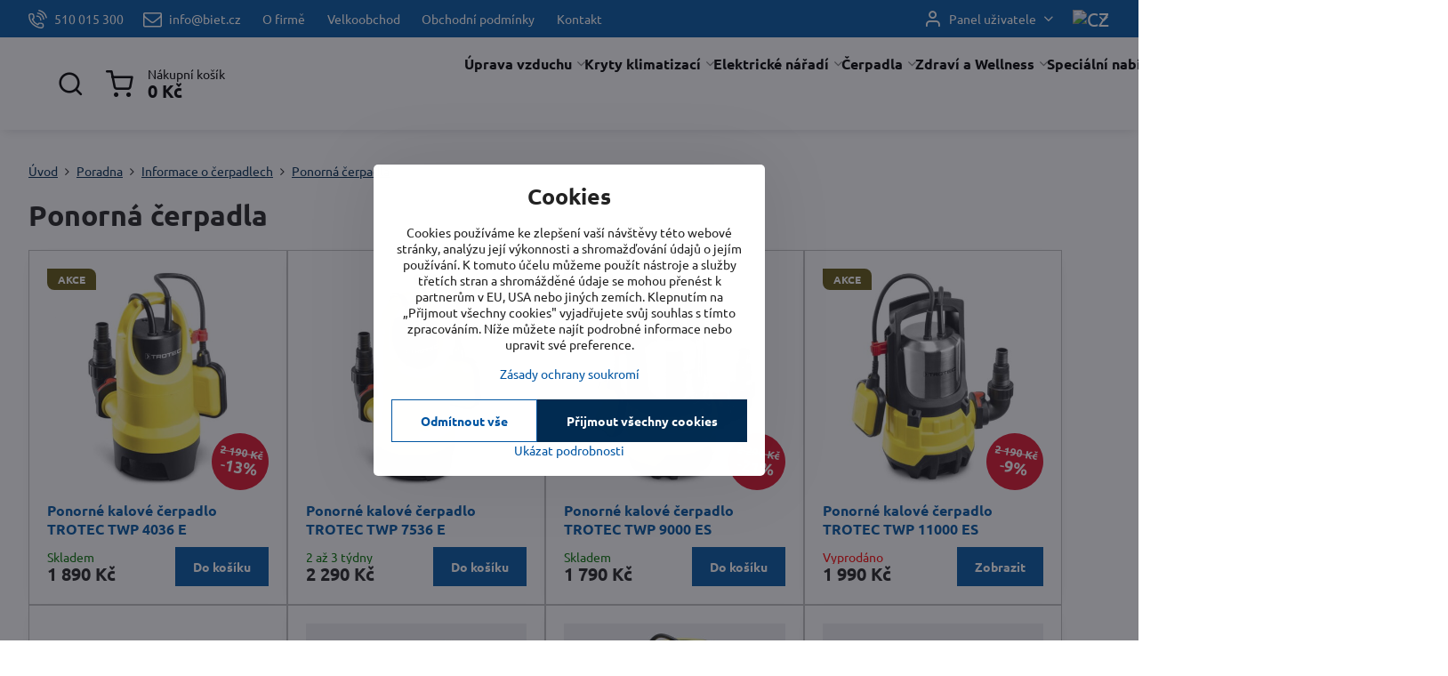

--- FILE ---
content_type: text/html; charset=UTF-8
request_url: https://www.biet.cz/poradna/informace-o-cerpadlech/ponorna-cerpadla
body_size: 25465
content:

<!DOCTYPE html>
<html  data-lang-code="cz" lang="cs" class="no-js s1-hasHeader2 s1-hasFixedMenu" data-lssid="a53c09c96ab0">
    <head>
        <meta charset="utf-8">
        		<title>Ponorná čerpadla</title>
        		<meta name="viewport" content="width=device-width, initial-scale=1" />
		         
<script data-privacy-group="script">
var FloxSettings = {
'cartItems': {},'cartProducts': {},'cartType': "slider",'loginType': "slider",'regformType': "slider",'langVer': "" 
}; 
 
</script>
<script data-privacy-group="script">
FloxSettings.img_size = { 'min': "50x50",'small': "120x120",'medium': "440x440",'large': "800x800",'max': "1600x1600",'product_antn': "440x440",'product_detail': "800x800" };
</script>
    <template id="privacy_iframe_info">
    <div class="floxIframeBlockedInfo" data-func-text="Funkční" data-analytic-text="Analytické" data-ad-text="Marketingové" data-nosnippet="1">
    <div class="floxIframeBlockedInfo__common">
        <div class="likeH3">Externí obsah je blokován Volbami soukromí</div>
        <p>Přejete si načíst externí obsah?</p>
    </div>
    <div class="floxIframeBlockedInfo__youtube">
        <div class="likeH3">Videa Youtube jsou blokovány Volbami soukromí</div>
        <p>Přejete si načíst Youtube video?</p>
    </div>
    <div class="floxIframeBlockedInfo__buttons">
        <button class="button floxIframeBlockedInfo__once">Povolit jednou</button>
        <button class="button floxIframeBlockedInfo__always" >Povolit a zapamatovat - souhlas s druhem cookie: </button>
    </div>
    <a class="floxIframeBlockedLink__common" href=""><i class="fa fa-external-link"></i> Otevřít obsah v novém okně</a>
    <a class="floxIframeBlockedLink__youtube" href=""><i class="fa fa-external-link"></i> Otevřít video v novém okně</a>
</div>
</template>
<script type="text/javascript" data-privacy-group="script">
FloxSettings.options={},FloxSettings.options.MANDATORY=1,FloxSettings.options.FUNC=2,FloxSettings.options.ANALYTIC=4,FloxSettings.options.AD=8;
FloxSettings.options.fullConsent=15;FloxSettings.options.maxConsent=15;FloxSettings.options.consent=0,localStorage.getItem("floxConsent")&&(FloxSettings.options.consent=parseInt(localStorage.getItem("floxConsent")));FloxSettings.options.sync=1;FloxSettings.google_consent2_options={},FloxSettings.google_consent2_options.AD_DATA=1,FloxSettings.google_consent2_options.AD_PERSON=2;FloxSettings.google_consent2_options.consent=-1,localStorage.getItem("floxGoogleConsent2")&&(FloxSettings.google_consent2_options.consent=parseInt(localStorage.getItem("floxGoogleConsent2")));const privacyIsYoutubeUrl=function(e){return e.includes("youtube.com/embed")||e.includes("youtube-nocookie.com/embed")},privacyIsGMapsUrl=function(e){return e.includes("google.com/maps/embed")||/maps\.google\.[a-z]{2,3}\/maps/i.test(e)},privacyGetPrivacyGroup=function(e){var t="";if(e.getAttribute("data-privacy-group")?t=e.getAttribute("data-privacy-group"):e.closest("*[data-privacy-group]")&&(t=e.closest("*[data-privacy-group]").getAttribute("data-privacy-group")),"IFRAME"===e.tagName){let r=e.src||"";privacyIsYoutubeUrl(r)&&(e.setAttribute("data-privacy-group","func"),t="func"),privacyIsGMapsUrl(r)&&(e.setAttribute("data-privacy-group","func"),t="func")}return"regular"===t&&(t="script"),t},privacyBlockScriptNode=function(e){e.type="javascript/blocked";let t=function(r){"javascript/blocked"===e.getAttribute("type")&&r.preventDefault(),e.removeEventListener("beforescriptexecute",t)};e.addEventListener("beforescriptexecute",t)},privacyHandleScriptTag=function(e){let t=privacyGetPrivacyGroup(e);if(t){if("script"===t)return;"mandatory"===t||"func"===t&&FloxSettings.options.consent&FloxSettings.options.FUNC||"analytic"===t&&FloxSettings.options.consent&FloxSettings.options.ANALYTIC||"ad"===t&&FloxSettings.options.consent&FloxSettings.options.AD||privacyBlockScriptNode(e)}else FloxSettings.options.allow_unclassified||privacyBlockScriptNode(e)},privacyShowPlaceholder=function(e){let t=privacyGetPrivacyGroup(e);var r=document.querySelector("#privacy_iframe_info").content.cloneNode(!0),i=r.querySelector(".floxIframeBlockedInfo__always");i.textContent=i.textContent+r.firstElementChild.getAttribute("data-"+t+"-text"),r.firstElementChild.setAttribute("data-"+t,"1"),r.firstElementChild.removeAttribute("data-func-text"),r.firstElementChild.removeAttribute("data-analytic-text"),r.firstElementChild.removeAttribute("data-ad-text");let o=e.parentNode.classList.contains("blockYoutube");if(e.style.height){let a=e.style.height,c=e.style.width;e.setAttribute("data-privacy-style-height",a),r.firstElementChild.style.setProperty("--iframe-h",a),r.firstElementChild.style.setProperty("--iframe-w",c),e.style.height="0"}else if(e.getAttribute("height")){let n=e.getAttribute("height").replace("px",""),l=e.getAttribute("width").replace("px","");e.setAttribute("data-privacy-height",n),n.includes("%")?r.firstElementChild.style.setProperty("--iframe-h",n):r.firstElementChild.style.setProperty("--iframe-h",n+"px"),l.includes("%")?r.firstElementChild.style.setProperty("--iframe-w",l):r.firstElementChild.style.setProperty("--iframe-w",l+"px"),e.setAttribute("height",0)}else if(o&&e.parentNode.style.maxHeight){let s=e.parentNode.style.maxHeight,p=e.parentNode.style.maxWidth;r.firstElementChild.style.setProperty("--iframe-h",s),r.firstElementChild.style.setProperty("--iframe-w",p)}let u=e.getAttribute("data-privacy-src")||"";privacyIsYoutubeUrl(u)?(r.querySelector(".floxIframeBlockedInfo__common").remove(),r.querySelector(".floxIframeBlockedLink__common").remove(),r.querySelector(".floxIframeBlockedLink__youtube").setAttribute("href",u.replace("/embed/","/watch?v="))):u?(r.querySelector(".floxIframeBlockedInfo__youtube").remove(),r.querySelector(".floxIframeBlockedLink__youtube").remove(),r.querySelector(".floxIframeBlockedLink__common").setAttribute("href",u)):(r.querySelector(".floxIframeBlockedInfo__once").remove(),r.querySelector(".floxIframeBlockedInfo__youtube").remove(),r.querySelector(".floxIframeBlockedLink__youtube").remove(),r.querySelector(".floxIframeBlockedLink__common").remove(),r.querySelector(".floxIframeBlockedInfo__always").classList.add("floxIframeBlockedInfo__always--reload")),e.parentNode.insertBefore(r,e.nextSibling),o&&e.parentNode.classList.add("blockYoutube--blocked")},privacyHidePlaceholderIframe=function(e){var t=e.nextElementSibling;if(t&&t.classList.contains("floxIframeBlockedInfo")){let r=e.parentNode.classList.contains("blockYoutube");r&&e.parentNode.classList.remove("blockYoutube--blocked"),e.getAttribute("data-privacy-style-height")?e.style.height=e.getAttribute("data-privacy-style-height"):e.getAttribute("data-privacy-height")?e.setAttribute("height",e.getAttribute("data-privacy-height")):e.classList.contains("invisible")&&e.classList.remove("invisible"),t.remove()}},privacyBlockIframeNode=function(e){var t=e.src||"";""===t&&e.getAttribute("data-src")&&(t=e.getAttribute("data-src")),e.setAttribute("data-privacy-src",t),e.removeAttribute("src"),!e.classList.contains("floxNoPrivacyPlaceholder")&&(!e.style.width||parseInt(e.style.width)>200)&&(!e.getAttribute("width")||parseInt(e.getAttribute("width"))>200)&&(!e.style.height||parseInt(e.style.height)>200)&&(!e.getAttribute("height")||parseInt(e.getAttribute("height"))>200)&&(!e.style.display||"none"!==e.style.display)&&(!e.style.visibility||"hidden"!==e.style.visibility)&&privacyShowPlaceholder(e)},privacyHandleIframeTag=function(e){let t=privacyGetPrivacyGroup(e);if(t){if("script"===t||"mandatory"===t)return;if("func"===t&&FloxSettings.options.consent&FloxSettings.options.FUNC)return;if("analytic"===t&&FloxSettings.options.consent&FloxSettings.options.ANALYTIC||"ad"===t&&FloxSettings.options.consent&FloxSettings.options.AD)return;privacyBlockIframeNode(e)}else{if(FloxSettings.options.allow_unclassified)return;privacyBlockIframeNode(e)}},privacyHandleYoutubeGalleryItem=function(e){if(!(FloxSettings.options.consent&FloxSettings.options.FUNC)){var t=e.closest(".gallery").getAttribute("data-preview-height"),r=e.getElementsByTagName("img")[0],i=r.getAttribute("src").replace(t+"/"+t,"800/800");r.classList.contains("flox-lazy-load")&&(i=r.getAttribute("data-src").replace(t+"/"+t,"800/800")),e.setAttribute("data-href",e.getAttribute("href")),e.setAttribute("href",i),e.classList.replace("ytb","ytbNoConsent")}},privacyBlockPrivacyElementNode=function(e){e.classList.contains("floxPrivacyPlaceholder")?(privacyShowPlaceholder(e),e.classList.add("invisible")):e.style.display="none"},privacyHandlePrivacyElementNodes=function(e){let t=privacyGetPrivacyGroup(e);if(t){if("script"===t||"mandatory"===t)return;if("func"===t&&FloxSettings.options.consent&FloxSettings.options.FUNC)return;if("analytic"===t&&FloxSettings.options.consent&FloxSettings.options.ANALYTIC||"ad"===t&&FloxSettings.options.consent&FloxSettings.options.AD)return;privacyBlockPrivacyElementNode(e)}else{if(FloxSettings.options.allow_unclassified)return;privacyBlockPrivacyElementNode(e)}};function privacyLoadScriptAgain(e){var t=document.getElementsByTagName("head")[0],r=document.createElement("script");r.src=e.getAttribute("src"),t.appendChild(r),e.parentElement.removeChild(e)}function privacyExecuteScriptAgain(e){var t=document.getElementsByTagName("head")[0],r=document.createElement("script");r.textContent=e.textContent,t.appendChild(r),e.parentElement.removeChild(e)}function privacyEnableScripts(){document.querySelectorAll('script[type="javascript/blocked"]').forEach(e=>{let t=privacyGetPrivacyGroup(e);(FloxSettings.options.consent&FloxSettings.options.ANALYTIC&&t.includes("analytic")||FloxSettings.options.consent&FloxSettings.options.AD&&t.includes("ad")||FloxSettings.options.consent&FloxSettings.options.FUNC&&t.includes("func"))&&(e.getAttribute("src")?privacyLoadScriptAgain(e):privacyExecuteScriptAgain(e))})}function privacyEnableIframes(){document.querySelectorAll("iframe[data-privacy-src]").forEach(e=>{let t=privacyGetPrivacyGroup(e);if(!(FloxSettings.options.consent&FloxSettings.options.ANALYTIC&&t.includes("analytic")||FloxSettings.options.consent&FloxSettings.options.AD&&t.includes("ad")||FloxSettings.options.consent&FloxSettings.options.FUNC&&t.includes("func")))return;privacyHidePlaceholderIframe(e);let r=e.getAttribute("data-privacy-src");e.setAttribute("src",r),e.removeAttribute("data-privacy-src")})}function privacyEnableYoutubeGalleryItems(){FloxSettings.options.consent&FloxSettings.options.FUNC&&(document.querySelectorAll(".ytbNoConsent").forEach(e=>{e.setAttribute("href",e.getAttribute("data-href")),e.classList.replace("ytbNoConsent","ytb")}),"function"==typeof initGalleryPlugin&&initGalleryPlugin())}function privacyEnableBlockedContent(e,t){document.querySelectorAll(".floxCaptchaCont").length&&(e&FloxSettings.options.FUNC)!=(t&FloxSettings.options.FUNC)?window.location.reload():(privacyEnableScripts(),privacyEnableIframes(),privacyEnableYoutubeGalleryItems(),"function"==typeof FloxSettings.privacyEnableScriptsCustom&&FloxSettings.privacyEnableScriptsCustom())}
function privacyUpdateConsent(){ FloxSettings.ga4&&"function"==typeof gtag&&gtag("consent","update",{ad_storage:FloxSettings.options.consent&FloxSettings.options.AD?"granted":"denied",analytics_storage:FloxSettings.options.consent&FloxSettings.options.ANALYTIC?"granted":"denied",functionality_storage:FloxSettings.options.consent&FloxSettings.options.FUNC?"granted":"denied",personalization_storage:FloxSettings.options.consent&FloxSettings.options.FUNC?"granted":"denied",security_storage:FloxSettings.options.consent&FloxSettings.options.FUNC?"granted":"denied",ad_user_data:FloxSettings.google_consent2_options.consent>-1&&FloxSettings.google_consent2_options.consent&FloxSettings.google_consent2_options.AD_DATA?"granted":"denied",ad_personalization:FloxSettings.google_consent2_options.consent>-1&&FloxSettings.google_consent2_options.consent&FloxSettings.google_consent2_options.AD_PERSON?"granted":"denied"});FloxSettings.gtm&&(gtag("consent","update",{ad_storage:FloxSettings.options.consent&FloxSettings.options.AD?"granted":"denied",analytics_storage:FloxSettings.options.consent&FloxSettings.options.ANALYTIC?"granted":"denied",functionality_storage:FloxSettings.options.consent&FloxSettings.options.FUNC?"granted":"denied",personalization_storage:FloxSettings.options.consent&FloxSettings.options.FUNC?"granted":"denied",security_storage:FloxSettings.options.consent&FloxSettings.options.FUNC?"granted":"denied",ad_user_data:FloxSettings.google_consent2_options.consent>-1&&FloxSettings.google_consent2_options.consent&FloxSettings.google_consent2_options.AD_DATA?"granted":"denied",ad_personalization:FloxSettings.google_consent2_options.consent>-1&&FloxSettings.google_consent2_options.consent&FloxSettings.google_consent2_options.AD_PERSON?"granted":"denied"}),dataLayer.push({cookie_consent:{marketing:FloxSettings.options.consent&FloxSettings.options.AD?"granted":"denied",analytics:FloxSettings.options.consent&FloxSettings.options.ANALYTIC?"granted":"denied"},event:"cookie_consent"}));if(FloxSettings.sklik&&FloxSettings.sklik.active){var e={rtgId:FloxSettings.sklik.seznam_retargeting_id,consent:FloxSettings.options.consent&&FloxSettings.options.consent&FloxSettings.options.ANALYTIC?1:0};"category"===FloxSettings.sklik.pageType?(e.category=FloxSettings.sklik.category,e.pageType=FloxSettings.sklik.pageType):"offerdetail"===FloxSettings.sklik.pagetype&&(e.itemId=FloxSettings.sklik.itemId,e.pageType=FloxSettings.sklik.pageType),window.rc&&window.rc.retargetingHit&&window.rc.retargetingHit(e)}"function"==typeof loadCartFromLS&&"function"==typeof saveCartToLS&&(loadCartFromLS(),saveCartToLS());}
const observer=new MutationObserver(e=>{e.forEach(({addedNodes:e})=>{e.forEach(e=>{if(FloxSettings.options.consent!==FloxSettings.options.maxConsent){if(1===e.nodeType&&"SCRIPT"===e.tagName)return privacyHandleScriptTag(e);if(1===e.nodeType&&"IFRAME"===e.tagName)return privacyHandleIframeTag(e);if(1===e.nodeType&&"A"===e.tagName&&e.classList.contains("ytb"))return privacyHandleYoutubeGalleryItem(e);if(1===e.nodeType&&"SCRIPT"!==e.tagName&&"IFRAME"!==e.tagName&&e.classList.contains("floxPrivacyElement"))return privacyHandlePrivacyElementNodes(e)}1===e.nodeType&&(e.classList.contains("mainPrivacyModal")||e.classList.contains("mainPrivacyBar"))&&(FloxSettings.options.consent>0&&!FloxSettings.options.forceShow&&-1!==FloxSettings.google_consent2_options.consent?e.style.display="none":FloxSettings.options.consent>0&&-1===FloxSettings.google_consent2_options.consent?e.classList.add("hideBWConsentOptions"):-1!==FloxSettings.google_consent2_options.consent&&e.classList.add("hideGC2ConsentOptions"))})})});observer.observe(document.documentElement,{childList:!0,subtree:!0}),document.addEventListener("DOMContentLoaded",function(){observer.disconnect()});const createElementBackup=document.createElement;document.createElement=function(...e){if("script"!==e[0].toLowerCase())return createElementBackup.bind(document)(...e);let n=createElementBackup.bind(document)(...e);return n.setAttribute("data-privacy-group","script"),n};
</script>

<meta name="referrer" content="no-referrer-when-downgrade">


<link rel="canonical" href="https://www.biet.cz/poradna/informace-o-cerpadlech/ponorna-cerpadla">
    

<meta property="og:title" content="Ponorná čerpadla">

<meta property="og:url" content="https://www.biet.cz/poradna/informace-o-cerpadlech/ponorna-cerpadla">
<meta property="og:description" content="">

<meta name="twitter:card" content="summary_large_image">
<meta name="twitter:title" content="Ponorná čerpadla">
<meta name="twitter:description" content="">

    <meta property="og:locale" content="cs_CZ">

    <meta property="og:type" content="website">
                <script data-privacy-group="script" type="application/ld+json">
{
    "@context": "https://schema.org",
    "@type": "WebPage",
    "name": "Ponorná čerpadla",
    "description": ""}
</script>
<link rel="alternate" type="application/rss+xml" title="RSS feed pro www.biet.cz" href="/e/rss/news">

<link rel="dns-prefetch" href="https://www.biznisweb.sk">
<link rel="preconnect" href="https://www.biznisweb.sk/" crossorigin>
<style type="text/css">
    

@font-face {
  font-family: 'Ubuntu';
  font-style: normal;
  font-display: swap;
  font-weight: 400;
  src: local(''),
       url('https://www.biznisweb.sk/templates/bw-fonts/ubuntu-v20-latin-ext_latin-regular.woff2') format('woff2'),
       url('https://www.biznisweb.sk/templates/bw-fonts/ubuntu-v20-latin-ext_latin-regular.woff') format('woff');
}


@font-face {
  font-family: 'Ubuntu';
  font-style: normal;
  font-display: swap;
  font-weight: 700;
  src: local(''),
       url('https://www.biznisweb.sk/templates/bw-fonts/ubuntu-v20-latin-ext_latin-700.woff2') format('woff2'),
       url('https://www.biznisweb.sk/templates/bw-fonts/ubuntu-v20-latin-ext_latin-700.woff') format('woff');
}
</style>

<link rel="preload" href="/erp-templates/skins/flat/universal/fonts/fontawesome-webfont.woff2" as="font" type="font/woff2" crossorigin>
<link href="/erp-templates/260119150449/universal.css" rel="stylesheet" type="text/css" media="all">  




  
<script data-privacy-group="regular">
    window.dataLayer = window.dataLayer || [];
    function gtag(){ dataLayer.push(arguments); }
    if(FloxSettings.options) {
        if(FloxSettings.options.consent) {
          gtag('consent', 'default', {
              'ad_storage': (FloxSettings.options.consent & FloxSettings.options.AD)?'granted':'denied',
              'analytics_storage': (FloxSettings.options.consent & FloxSettings.options.ANALYTIC)?'granted':'denied',
              'functionality_storage': (FloxSettings.options.consent & FloxSettings.options.FUNC)?'granted':'denied',
              'personalization_storage': (FloxSettings.options.consent & FloxSettings.options.FUNC)?'granted':'denied',
              'security_storage': (FloxSettings.options.consent & FloxSettings.options.FUNC)?'granted':'denied',
              'ad_user_data': ((FloxSettings.google_consent2_options.consent > -1) && FloxSettings.google_consent2_options.consent & FloxSettings.google_consent2_options.AD_DATA)?'granted':'denied',
              'ad_personalization': ((FloxSettings.google_consent2_options.consent > -1) && FloxSettings.google_consent2_options.consent & FloxSettings.google_consent2_options.AD_PERSON)?'granted':'denied'              
          });
          dataLayer.push({ 'cookie_consent': {
            'marketing': (FloxSettings.options.consent & FloxSettings.options.AD)?'granted':'denied',
            'analytics': (FloxSettings.options.consent & FloxSettings.options.ANALYTIC)?'granted':'denied'
          } });
        } else {
          gtag('consent', 'default', {
              'ad_storage': 'denied',
              'analytics_storage': 'denied',
              'functionality_storage': 'denied',
              'personalization_storage': 'denied',
              'security_storage': 'denied',
              'ad_user_data': 'denied',
              'ad_personalization': 'denied'
          });      
          dataLayer.push({ 'cookie_consent': {
            'marketing': 'denied',
            'analytics': 'denied'
            } 
          });    
        }    
    }
    
    dataLayer.push({
        'pageType' : 'content',
        'value': '0',
        'currency': 'CZK',
        'contentIds': []
            });
 
    FloxSettings.currency = 'CZK';
    FloxSettings.gtm = { 'init': true, 'container_id': 'GTM-W4GJCHB', 'page_type': 'content' };
    </script>

    <!-- Google Tag Manager HEAD -->
<script data-privacy-group="regular">(function(w,d,s,l,i){w[l]=w[l]||[];w[l].push({'gtm.start':
new Date().getTime(),event:'gtm.js'});var f=d.getElementsByTagName(s)[0],
j=d.createElement(s),dl=l!='dataLayer'?'&l='+l:'';j.async=true;j.src=
'//www.googletagmanager.com/gtm.js?id='+i+dl;f.parentNode.insertBefore(j,f);
})(window,document,'script','dataLayer','GTM-W4GJCHB');</script>
 
<script data-privacy-group="mandatory">
    FloxSettings.trackerData = {
                    'cartIds': []
            };
    </script>    <!-- Global site tag (gtag.js) - Google Analytics -->
    <script async src="https://www.googletagmanager.com/gtag/js?id=G-CYH9WQ64KY" data-privacy-group="regular"></script>    
    <script data-privacy-group="regular">
        window.dataLayer = window.dataLayer || [];
        function gtag(){ dataLayer.push(arguments); }
        if(FloxSettings.options) {
          if(FloxSettings.options.consent) {
            gtag('consent', 'default', {
              'ad_storage': (FloxSettings.options.consent & FloxSettings.options.AD)?'granted':'denied',
              'analytics_storage': (FloxSettings.options.consent & FloxSettings.options.ANALYTIC)?'granted':'denied',
              'functionality_storage': (FloxSettings.options.consent & FloxSettings.options.FUNC)?'granted':'denied',
              'personalization_storage': (FloxSettings.options.consent & FloxSettings.options.FUNC)?'granted':'denied',
              'security_storage': (FloxSettings.options.consent & FloxSettings.options.FUNC)?'granted':'denied',
              'ad_user_data': ((FloxSettings.google_consent2_options.consent > -1) && FloxSettings.google_consent2_options.consent & FloxSettings.google_consent2_options.AD_DATA)?'granted':'denied',
              'ad_personalization': ((FloxSettings.google_consent2_options.consent > -1) && FloxSettings.google_consent2_options.consent & FloxSettings.google_consent2_options.AD_PERSON)?'granted':'denied',
              'wait_for_update': 500
            });  
          } else {
            gtag('consent', 'default', {
              'ad_storage': 'denied',
              'analytics_storage': 'denied',
              'functionality_storage': 'denied',
              'personalization_storage': 'denied',
              'security_storage': 'denied',
              'ad_user_data': 'denied',
              'ad_personalization': 'denied',
              'wait_for_update': 500
            });  
          }
        }
        gtag('js', new Date());
     
        gtag('set', { 'currency': 'CZK' }); 
      
    

    FloxSettings.ga4 = 1;
    FloxSettings.gtagID = 'G-CYH9WQ64KY';
    gtag('config', 'G-CYH9WQ64KY',{  'groups': 'ga4' });   

  
    </script>   
 
    <link rel="shortcut icon" href="/files/logo/biet-ikona-fav.png">
    <link rel="icon" href="/files/logo/biet-ikona-fav.png?refresh" type="image/x-icon">

		<script data-privacy-group="script">
			FloxSettings.cartType = "same_page";
			FloxSettings.loginType = "custom";
			FloxSettings.regformType = "custom";
		</script>
												<style>
			:root {
				--s1-accentTransparent: #0056A317;
				--s1-accentComplement: #fff;
				--s1-maccentComplement: #fff;
				--s1-menuBgComplementTransparent: #000b;
				--s1-menuBgComplementTransparent2: #0002;
				--s1-menuBgComplement: #000;
				--s1-accentDark: #002b51;
			}
		</style>

		</head>
<body class="s1-pt-page ">
    <!-- Facebook Pixel Code -->
<script type="text/javascript" data-privacy-group="ad">
!function(f,b,e,v,n,t,s){
    if(f.fbq)return;n=f.fbq=function(){
        n.callMethod? n.callMethod.apply(n,arguments):n.queue.push(arguments)
    };
    if(!f._fbq)f._fbq=n;
    n.push=n;n.loaded=!0;n.version='2.0';n.queue=[];t=b.createElement(e);t.async=!0;
    t.src=v;s=b.getElementsByTagName(e)[0];s.parentNode.insertBefore(t,s)
}
(window,document,'script','//connect.facebook.net/en_US/fbevents.js');

    var time = Date.now(),
        eventTime = Math.floor(time / 1000),
        eventId = "PW" + time;   

    fbq('init', '511613067356217');        
    //console.log('special FB init')
    fbq('track', 'PageView', { }, { 'eventID': eventId });
    FloxSettings.fb_conv = [];
 
    
    function getCookie(name) {
      var value = '; '+document.cookie;
      var parts = value.split('; '+name+'=');
      if (parts.length === 2) return parts.pop().split(';').shift();
      else return null;
    }    
    
    FloxSettings.fb_conv.push({ 
        "event_name": "PageView",
        "event_time": eventTime,
        "event_id": eventId, 
        "event_source_url": window.location.href,
        "action_source": "website",
        "user_data": {
            "fbp": getCookie('_fbp')
        }
    });
    
        
 FloxSettings.currency = 'CZK';FloxSettings.fbremarket = { 'init': true, 'apikey': '511613067356217' };        
</script>
<!-- End Facebook Pixel Code -->

    <noscript class="noprint">
        <div id="noscript">
            Javascript není prohlížečem podporován nebo je vypnutý. Pro zobrazení stránky tak, jak byla zamýšlena, použijte prohlížeč s podporou JavaScriptu.
            <br>Pomoc: <a href="https://www.enable-javascript.com/" target="_blank">Enable-Javascript.com</a>.
        </div>
    </noscript>
    
    <div class="oCont remodal-bg">
																								
						

	
	<section class="s1-headerTop s1-headerTop-style2 noprint">
		<div class="s1-cont flex ai-c">
							<div class="s1-headerTop-left">
					                        <div id="box-id-top_header_left" class="pagebox">
                                                        	<nav class="s1-topNav">
		<ul class="s1-topNav-items">
																				<li class="s1-topNav-item ">
						<a class="s1-topNav-link " href="tel:+420 510 015 300" >
															    <i class="navIcon navIconBWSet imgIcon50"><svg xmlns="http://www.w3.org/2000/svg" width="32.363" height="32.696" viewBox="0 0 32.363 32.696" fill="currentColor">
    <path d="M50.089,33.454a1.089,1.089,0,0,1-1.057-.818A16.444,16.444,0,0,0,36.816,20.8a1.085,1.085,0,1,1,.485-2.116A18.64,18.64,0,0,1,51.148,32.1a1.085,1.085,0,0,1-.789,1.319A1.146,1.146,0,0,1,50.089,33.454Z" transform="translate(-18.819 -18.652)"/>
    <path d="M45.271,36.015a1.091,1.091,0,0,1-1.08-.933,11.093,11.093,0,0,0-9.62-9.407,1.085,1.085,0,1,1,.271-2.153A13.276,13.276,0,0,1,46.353,34.778,1.086,1.086,0,0,1,45.425,36,1.151,1.151,0,0,1,45.271,36.015Z" transform="translate(-18.819 -18.652)"/>
    <path d="M40.16,37.721a1.088,1.088,0,0,1-1.091-1.085,5.871,5.871,0,0,0-5.884-5.846,1.085,1.085,0,1,1,0-2.17,8.051,8.051,0,0,1,8.067,8.016A1.089,1.089,0,0,1,40.16,37.721Z" transform="translate(-18.819 -18.652)"/>
    <path d="M40.781,51.348l-.179,0c-6.259-.15-21.417-6.59-21.781-21.646a4.416,4.416,0,0,1,4.195-4.873l1.667-.04c1.493-.022,4.368,1.1,4.478,5.638.1,4.086-1.181,4.893-1.953,5.009a1.073,1.073,0,0,1-.138.013l-.32.007a16.914,16.914,0,0,0,8.062,8.011l.007-.317a1.285,1.285,0,0,1,.012-.138c.118-.767.929-2.037,5.042-1.941,4.569.11,5.709,2.959,5.672,4.451l-.04,1.657a4.594,4.594,0,0,1-.661,2.126A4.425,4.425,0,0,1,40.781,51.348ZM24.763,26.956h-.027L23.069,27c-.491.022-2.123.281-2.066,2.651.352,14.5,15.42,19.427,19.652,19.528,2.388.091,2.645-1.564,2.668-2.063l.04-1.646c.018-.74-.7-2.161-3.542-2.229a6.37,6.37,0,0,0-2.828.344l-.005.2a1.988,1.988,0,0,1-.9,1.613,2.014,2.014,0,0,1-1.841.184,18.874,18.874,0,0,1-9.628-9.568,1.973,1.973,0,0,1,.186-1.828,2.006,2.006,0,0,1,1.622-.9l.2,0a6.306,6.306,0,0,0,.346-2.809C26.911,27.686,25.516,26.956,24.763,26.956Zm10.3,16.612h0Z" transform="translate(-18.819 -18.652)"/>
</svg>
</i>

														<span class="s1-topNav-linkText">510 015 300</span>
						</a>
					</li>
																								<li class="s1-topNav-item ">
						<a class="s1-topNav-link " href="mailto:info@biet.cz" >
															        
    <i class="navIcon fa fa-envelope-o fa-fw imgIcon50"></i>
    
														<span class="s1-topNav-linkText">info@biet.cz</span>
						</a>
					</li>
																								<li class="s1-topNav-item ">
						<a class="s1-topNav-link " href="/o-firme" >
														<span class="s1-topNav-linkText">O firmě</span>
						</a>
					</li>
																								<li class="s1-topNav-item ">
						<a class="s1-topNav-link " href="/velkoobchod" >
														<span class="s1-topNav-linkText">Velkoobchod</span>
						</a>
					</li>
																								<li class="s1-topNav-item ">
						<a class="s1-topNav-link " href="/obchodni-podminky" >
														<span class="s1-topNav-linkText">Obchodní podmínky</span>
						</a>
					</li>
																								<li class="s1-topNav-item ">
						<a class="s1-topNav-link " href="/kontakt" >
														<span class="s1-topNav-linkText">Kontakt</span>
						</a>
					</li>
									</ul>
	</nav>

                             
            </div> 
    
				</div>
										<div class="s1-headerTop-right flex ml-a">
											<div class="s1-dropDown s1-loginDropdown">
	<a href="/e/login" class="s1-dropDown-toggler">
		<i class="s1-icon s1-icon-user s1-dropDown-icon" aria-hidden="true"></i>
		<span class="s1-dropDown-title">Panel uživatele</span>
		<i class="fa fa-angle-down s1-dropDown-arrow"></i>
	</a>
	<ul class="s1-dropDown-items">
				<li class="s1-dropDown-item">
			<a class="s1-dropDown-link" href="/e/login" data-remodal-target="s1-acc">
				<i class="s1-icon s1-icon-log-in s1-dropDown-icon"></i>
				<span class="s1-dropDown-title">Přihlásit se</span>
			</a>
		</li>
						<li class="s1-dropDown-item">
			<a class="s1-dropDown-link" href="/e/account/register">
				<i class="s1-icon s1-icon-user-plus s1-dropDown-icon"></i>
				<span class="s1-dropDown-title">Registrace</span>
			</a>
		</li>
    		</ul>
</div>

																	<div class="s1-flags s1-dropDown">
		<button class="s1-flags-currentLang s1-dropDown-toggler">
			<img class="s1-flag-img s1-dropDown-img" src="/erp/images/flags/flat/24/CZ.png" alt="CZ">
			<i class="fa fa-angle-down s1-dropDown-arrow"></i>
		</button>
		<ul class="s1-flags-dropDown s1-dropDown-items">
											<li class="s1-dropDown-item">
					<a class="s1-flags-lang s1-dropDown-link flag-sk" href="https://www.biet.sk">
						<img class="s1-flag-img s1-dropDown-img" src="/erp/images/flags/flat/24/SK.png" alt="SK">
													<span class="s1-flag-title s1-dropDown-title">Slovak</span>
											</a>
				</li>
				        					        									<li class="s1-dropDown-item">
					<a class="s1-flags-lang s1-dropDown-link flag-hu" href="https://www.biet.hu">
						<img class="s1-flag-img s1-dropDown-img" src="/erp/images/flags/flat/24/HU.png" alt="HU">
													<span class="s1-flag-title s1-dropDown-title">Hungarian</span>
											</a>
				</li>
				        			</ul>
	</div>

									</div>
					</div>
	</section>
<header class="s1-header s1-header-style2 s1-header-color2 noprint">
	<section class="s1-header-cont s1-cont flex">
		<div class="s1-header-logo">
							<a class="s1-imglogo" href="/"><img src="/files/design/logo.png" alt="Logo"></a>
					</div>
		<div class="s1-header-actions flex">
						<div class="s1-header-search">
				<!-- search activator -->
				<div class="s1-header-action ">
					<a href="/e/search" title="Hledat" class="s1-header-actionLink s1-searchActivatorJS"><i class="s1-icon s1-icon-search"></i></a>
				</div>
					<form action="/e/search" method="get" class="siteSearchForm s1-topSearch-form">
		<div class="siteSearchCont s1-topSearch">
			<label class="s1-siteSearch-label flex">
				<i class="s1-icon s1-icon-search rm-hide"></i>
				<input data-pages="Stránky" data-products="Produkty" data-categories="Kategorie" data-news="Novinky" data-brands="Výrobce" class="siteSearchInput" id="s1-small-search" placeholder="Vyhledávání" name="word" type="text" value="">
				<button class="button" type="submit">Hledat</button>
			</label>
		</div>
	</form>

			</div>
			
												<!-- cart -->
			<div class="s1-headerCart-outer">
				            
    		<div class="s1-header-action s1-headerCart">
			<a class="s1-header-actionLink smallCart" href="/e/cart/index" title="Nákupní košík">
				<i class="s1-icon s1-icon-shopping-cart"></i>
				<span class="smallCartItems buttonCartInvisible invisible">0</span>
				<div class="s1-scText rl-hide">
					<span class="s1-scTitle">Nákupní košík</span>
					<span class="smallCartTotal smallCartPrice" data-pieces="0">0 Kč</span>
				</div>
			</a>
			<div id="s1-customSmallCartCont" class="s1-smallCart-wrapper"></div>
		</div>
    
			</div>
			<!-- menu -->
						<div class="s1-header-action l-hide">
				<button aria-label="Menu" class="s1-header-actionLink s1-menuActivatorJS"><i class="s1-icon s1-icon-menu"></i></button>
			</div>
					</div>
	</section>
		<div class="s1-menu-section ">
					<div class="s1-menu-overlay s1-menuActivatorJS l-hide"></div>
			<div class="s1-menu-wrapper">
				<div class="s1-menu-header l-hide">
					Menu
					<span class="s1-menuClose s1-menuActivatorJS">✕</span>
				</div>
				<div class="s1-menu-cont s1-cont">
											                        <div id="box-id-flox_main_menu" class="pagebox">
                                                        																																<nav class="s1-menu s1-menu-center ">
						<ul class="s1-menu-items">
														
																																																																																																															
											<li class="s1-menu-item  hasSubmenu s1-sub-group s1-sub-group-inlineLinks ">
							<a class="s1-menu-link " href="/c/uprava-vzduchu">
																<span>Úprava vzduchu</span>
								<i class="s1-menuChevron fa fa-angle-right"></i>							</a>
															<ul class="s1-submenu-items level-1">
								<li class="s1-submenu-item level-1 hasIcon hasSubmenu  ">
															<a class="s1-submenu-image rl-hide" href="/c/uprava-vzduchu/odvlhcovace-vzduchu">
						<img class="s1-submenu-img flox-lazy-load" data-src="/resize/e/100/100/files/cz/odvlhcovac-vzduchu/woods/mdk26/odvlhcovac-vzduchu-woods-mdk26.png" alt="Odvlhčovače vzduchu BIET | biet.cz" loading="lazy">
					</a>
										<a href="/c/uprava-vzduchu/odvlhcovace-vzduchu" class="s1-submenu-link ">
						<span>Odvlhčovače vzduchu</span>
						<i class="s1-menuChevron fa fa-angle-right l-hide"></i>					</a>
																		     
                                        																														<ul class="s1-submenu-items level-2">
								<li class="s1-submenu-item level-2  hasSubmenu  ">
															<a href="/c/uprava-vzduchu/odvlhcovace-vzduchu/domaci" class="s1-submenu-link ">
						<span>Domácí odvlhčovače</span>
						<i class="s1-menuChevron fa fa-angle-right l-hide"></i>					</a>
																		     
                                        														<ul class="s1-submenu-items level-3 l-hide">
								<li class="s1-submenu-item level-3    ">
															<a href="/c/uprava-vzduchu/odvlhcovace-vzduchu/domaci/kondenzacni" class="s1-submenu-link ">
						<span>Kondenzační</span>
											</a>
									</li>
								<li class="s1-submenu-item level-3    ">
															<a href="/c/uprava-vzduchu/odvlhcovace-vzduchu/domaci/adsorpcni" class="s1-submenu-link ">
						<span>Adsorpční</span>
											</a>
									</li>
								<li class="s1-submenu-item level-3    ">
															<a href="/c/uprava-vzduchu/odvlhcovace-vzduchu/domaci/peltieruv" class="s1-submenu-link ">
						<span>Peltierův</span>
											</a>
									</li>
											</ul>
		    
															</li>
								<li class="s1-submenu-item level-2    ">
															<a href="/c/uprava-vzduchu/odvlhcovace-vzduchu/profesionalni" class="s1-submenu-link ">
						<span>Profesionální odvlhčovače</span>
											</a>
									</li>
								<li class="s1-submenu-item level-2    ">
															<a href="/c/uprava-vzduchu/odvlhcovace-vzduchu/prumyslovy" class="s1-submenu-link ">
						<span>Průmyslový odvlhčovače</span>
											</a>
									</li>
								<li class="s1-submenu-item level-2    ">
															<a href="/c/uprava-vzduchu/odvlhcovace-vzduchu/prislusenstvi" class="s1-submenu-link ">
						<span>Příslušenství</span>
											</a>
									</li>
											</ul>
		    
															</li>
								<li class="s1-submenu-item level-1 hasIcon hasSubmenu  ">
															<a class="s1-submenu-image rl-hide" href="/c/uprava-vzduchu/cisticky-vzduchu">
						<img class="s1-submenu-img flox-lazy-load" data-src="/resize/e/100/100/files/woods/cisticky/woods-gran900-12021-02-09-15-43-03.jpg" alt="Čističky vzduchu BIET" loading="lazy">
					</a>
										<a href="/c/uprava-vzduchu/cisticky-vzduchu" class="s1-submenu-link ">
						<span>Čističky vzduchu</span>
						<i class="s1-menuChevron fa fa-angle-right l-hide"></i>					</a>
																		     
                                        																														<ul class="s1-submenu-items level-2">
								<li class="s1-submenu-item level-2    ">
															<a href="/c/uprava-vzduchu/cisticky-vzduchu/domaci" class="s1-submenu-link ">
						<span>Domácí čističky vzduchu</span>
											</a>
									</li>
								<li class="s1-submenu-item level-2    ">
															<a href="/c/uprava-vzduchu/cisticky-vzduchu/profesionalni" class="s1-submenu-link ">
						<span>Profesionální čističky vzduchu</span>
											</a>
									</li>
								<li class="s1-submenu-item level-2    ">
															<a href="/c/uprava-vzduchu/cisticky-vzduchu/prumyslove" class="s1-submenu-link ">
						<span>Průmyslové čističky vzduchu</span>
											</a>
									</li>
								<li class="s1-submenu-item level-2    ">
															<a href="/c/uprava-vzduchu/cisticky-vzduchu/prislusenstvi" class="s1-submenu-link ">
						<span>Příslušenství</span>
											</a>
									</li>
											</ul>
		    
															</li>
								<li class="s1-submenu-item level-1 hasIcon hasSubmenu  ">
															<a class="s1-submenu-image rl-hide" href="/c/uprava-vzduchu/zvlhcovace-vzduchu">
						<img class="s1-submenu-img flox-lazy-load" data-src="/resize/e/100/100/files/woods/zvlhcovace/whu600/zvlhcovac-vzduchu-woods-whu600.jpg" alt="Zvlhčovače vzduchu | zdravý a svěží vzduch doma, v kanceláři | biet.cz" loading="lazy">
					</a>
										<a href="/c/uprava-vzduchu/zvlhcovace-vzduchu" class="s1-submenu-link ">
						<span>Zvlhčovače vzduchu</span>
						<i class="s1-menuChevron fa fa-angle-right l-hide"></i>					</a>
																		     
                                        																														<ul class="s1-submenu-items level-2">
								<li class="s1-submenu-item level-2    ">
															<a href="/c/uprava-vzduchu/zvlhcovace-vzduchu/prislusenstvi" class="s1-submenu-link ">
						<span>Příslušenství</span>
											</a>
									</li>
											</ul>
		    
															</li>
								<li class="s1-submenu-item level-1 hasIcon hasSubmenu  ">
															<a class="s1-submenu-image rl-hide" href="/c/uprava-vzduchu/ohrivace">
						<img class="s1-submenu-img flox-lazy-load" data-src="/resize/e/100/100/files/cz/ohrivac/trotec/tfc-16-e/trotec-tfc-16-e.jpeg" alt="" loading="lazy">
					</a>
										<a href="/c/uprava-vzduchu/ohrivace" class="s1-submenu-link ">
						<span>Ohřívače</span>
						<i class="s1-menuChevron fa fa-angle-right l-hide"></i>					</a>
																		     
                                        																														<ul class="s1-submenu-items level-2">
								<li class="s1-submenu-item level-2  hasSubmenu  ">
															<a href="/c/uprava-vzduchu/ohrivace/domaci" class="s1-submenu-link ">
						<span>Domácí ohřívače</span>
						<i class="s1-menuChevron fa fa-angle-right l-hide"></i>					</a>
																		     
                                        														<ul class="s1-submenu-items level-3 l-hide">
								<li class="s1-submenu-item level-3    ">
															<a href="/c/uprava-vzduchu/ohrivace/domaci/keramicke" class="s1-submenu-link ">
						<span>Keramické</span>
											</a>
									</li>
								<li class="s1-submenu-item level-3    ">
															<a href="/c/uprava-vzduchu/ohrivace/domaci/konvektorove" class="s1-submenu-link ">
						<span>Konvektorové</span>
											</a>
									</li>
								<li class="s1-submenu-item level-3    ">
															<a href="/c/uprava-vzduchu/ohrivace/domaci/ventilatorove" class="s1-submenu-link ">
						<span>Ventilátorové</span>
											</a>
									</li>
											</ul>
		    
															</li>
								<li class="s1-submenu-item level-2  hasSubmenu  ">
															<a href="/c/uprava-vzduchu/ohrivace/profesionalni" class="s1-submenu-link ">
						<span>Profesionální ohřívače</span>
						<i class="s1-menuChevron fa fa-angle-right l-hide"></i>					</a>
																		     
                                        														<ul class="s1-submenu-items level-3 l-hide">
								<li class="s1-submenu-item level-3    ">
															<a href="/c/uprava-vzduchu/ohrivace/profesionalni/elektricke" class="s1-submenu-link ">
						<span>Elektrické ohřívače</span>
											</a>
									</li>
								<li class="s1-submenu-item level-3    ">
															<a href="/c/uprava-vzduchu/ohrivace/profesionalni/keramicke" class="s1-submenu-link ">
						<span>Keramické ohřívače</span>
											</a>
									</li>
											</ul>
		    
															</li>
								<li class="s1-submenu-item level-2    ">
															<a href="/c/uprava-vzduchu/ohrivace/elektricke-krby" class="s1-submenu-link ">
						<span>Elektrické krby</span>
											</a>
									</li>
								<li class="s1-submenu-item level-2    ">
															<a href="/c/uprava-vzduchu/ohrivace/elektricke-infrapanely" class="s1-submenu-link ">
						<span>Elektrické infrapanely</span>
											</a>
									</li>
								<li class="s1-submenu-item level-2    s1-hidden">
															<a href="/c/uprava-vzduchu/ohrivace/prislusenstvi" class="s1-submenu-link ">
						<span>Příslušenství</span>
											</a>
									</li>
												<li class="s1-submenu-item level-2 s1-submenu-showmore rl-hide">
					<a class="s1-submenu-link s1-submenu-linkShowmore" href="/c/uprava-vzduchu/ohrivace">Další kategorie <i class="fa fa-angle-right" aria-hidden="true"></i></a>
				</li>
							</ul>
		    
															</li>
								<li class="s1-submenu-item level-1 hasIcon   ">
															<a class="s1-submenu-image rl-hide" href="/c/uprava-vzduchu/generatory-ozonu">
						<img class="s1-submenu-img flox-lazy-load" data-src="/resize/e/100/100/files/woods/generator-ozonu/woz4000/woz4000.jpg" alt="Generátory ozonu | biet.cz" loading="lazy">
					</a>
										<a href="/c/uprava-vzduchu/generatory-ozonu" class="s1-submenu-link ">
						<span>Generátory ozonu</span>
											</a>
									</li>
								<li class="s1-submenu-item level-1 hasIcon hasSubmenu  ">
															<a class="s1-submenu-image rl-hide" href="/c/uprava-vzduchu/mobilni-klimatizace">
						<img class="s1-submenu-img flox-lazy-load" data-src="/resize/e/100/100/files/cz/mobilni-klimatizace/woods-cortina-12k-smart-home/mobilni-klimatizace-woods-cortina-12k-smart-home.jpg" alt="mobilní klimatizace BIET" loading="lazy">
					</a>
										<a href="/c/uprava-vzduchu/mobilni-klimatizace" class="s1-submenu-link ">
						<span>Mobilní klimatizace</span>
						<i class="s1-menuChevron fa fa-angle-right l-hide"></i>					</a>
																		     
                                        																														<ul class="s1-submenu-items level-2">
								<li class="s1-submenu-item level-2    ">
															<a href="/c/uprava-vzduchu/mobilni-klimatizace/ochlazovace-vzduchu" class="s1-submenu-link ">
						<span>Ochlazovače vzduchu</span>
											</a>
									</li>
								<li class="s1-submenu-item level-2    ">
															<a href="/c/uprava-vzduchu/mobilni-klimatizace/prislusenstvi" class="s1-submenu-link ">
						<span>Příslušenství</span>
											</a>
									</li>
								<li class="s1-submenu-item level-2    ">
															<a href="/c/uprava-vzduchu/mobilni-klimatizace/komercni" class="s1-submenu-link ">
						<span>Komerční</span>
											</a>
									</li>
											</ul>
		    
															</li>
								<li class="s1-submenu-item level-1 hasIcon   ">
															<a class="s1-submenu-image rl-hide" href="/c/uprava-vzduchu/nastenne-klimatizace">
						<img class="s1-submenu-img flox-lazy-load" data-src="/resize/e/100/100/files/cz/nastenne-klimatizace/trotec/pac-w-2650-sh/pac-w-2650-sh.jpg" alt="Monoblokové klimatizace výhodně" loading="lazy">
					</a>
										<a href="/c/uprava-vzduchu/nastenne-klimatizace" class="s1-submenu-link ">
						<span>Nástěnné klimatizace - Monobloky</span>
											</a>
									</li>
								<li class="s1-submenu-item level-1 hasIcon hasSubmenu  ">
															<a class="s1-submenu-image rl-hide" href="/c/uprava-vzduchu/ventilatory">
						<img class="s1-submenu-img flox-lazy-load" data-src="/resize/e/100/100/files/cz/ventilatory/trotec/tvm-18-s/trotec-tvm-18-s.jpg" alt="" loading="lazy">
					</a>
										<a href="/c/uprava-vzduchu/ventilatory" class="s1-submenu-link ">
						<span>Ventilátory</span>
						<i class="s1-menuChevron fa fa-angle-right l-hide"></i>					</a>
																		     
                                        																														<ul class="s1-submenu-items level-2">
								<li class="s1-submenu-item level-2    ">
															<a href="/c/uprava-vzduchu/ventilatory/domaci" class="s1-submenu-link ">
						<span>Domácí ventilátory</span>
											</a>
									</li>
								<li class="s1-submenu-item level-2    ">
															<a href="/c/uprava-vzduchu/ventilatory/prumyslove" class="s1-submenu-link ">
						<span>Průmyslové ventilátory</span>
											</a>
									</li>
								<li class="s1-submenu-item level-2    ">
															<a href="/c/uprava-vzduchu/ventilatory/prislusenstvi" class="s1-submenu-link ">
						<span>Příslušenství</span>
											</a>
									</li>
											</ul>
		    
															</li>
											</ul>
													</li>
																			
																																																																																																															
											<li class="s1-menu-item  hasSubmenu s1-sub-group s1-sub-group-inlineLinks ">
							<a class="s1-menu-link " href="/c/kryty-klimatizaci-a-tepelnych-cerpadel">
																<span>Kryty klimatizací</span>
								<i class="s1-menuChevron fa fa-angle-right"></i>							</a>
															<ul class="s1-submenu-items level-1">
								<li class="s1-submenu-item level-1 hasIcon   ">
															<a class="s1-submenu-image rl-hide" href="/c/kryty-klimatizaci-a-tepelnych-cerpadel/kovove-kryty">
						<img class="s1-submenu-img flox-lazy-load" data-src="/resize/e/100/100/files/sk/kryty-klimatizacii-a-tepelnych-cerpadiel/kryt-decoairco-xs-ral9001.jpg" alt="" loading="lazy">
					</a>
										<a href="/c/kryty-klimatizaci-a-tepelnych-cerpadel/kovove-kryty" class="s1-submenu-link ">
						<span>Kovové kryty</span>
											</a>
									</li>
								<li class="s1-submenu-item level-1 hasIcon   ">
															<a class="s1-submenu-image rl-hide" href="/c/kryty-klimatizaci-a-tepelnych-cerpadel/alu-kryty">
						<img class="s1-submenu-img flox-lazy-load" data-src="/resize/e/100/100/files/sk/kryty-klimatizacii-a-tepelnych-cerpadiel/decoclim-s-ral7035.jpg" alt="" loading="lazy">
					</a>
										<a href="/c/kryty-klimatizaci-a-tepelnych-cerpadel/alu-kryty" class="s1-submenu-link ">
						<span>ALU kryty</span>
											</a>
									</li>
								<li class="s1-submenu-item level-1 hasIcon   ">
															<a class="s1-submenu-image rl-hide" href="/c/kryty-klimatizaci-a-tepelnych-cerpadel/drevene-kryty">
						<img class="s1-submenu-img flox-lazy-load" data-src="/resize/e/100/100/files/sk/kryty-klimatizacii-a-tepelnych-cerpadiel/dreveny-kryt-decoclim-s.jpg" alt="" loading="lazy">
					</a>
										<a href="/c/kryty-klimatizaci-a-tepelnych-cerpadel/drevene-kryty" class="s1-submenu-link ">
						<span>Dřevěné kryty</span>
											</a>
									</li>
								<li class="s1-submenu-item level-1 hasIcon   ">
															<a class="s1-submenu-image rl-hide" href="/c/kryty-klimatizaci-a-tepelnych-cerpadel/prislusenstvo">
						<img class="s1-submenu-img flox-lazy-load" data-src="/resize/e/100/100/files/sk/kryty-klimatizacii-a-tepelnych-cerpadiel/zadny-kryt-decoclim-alu-s-ral7016.jpg" alt="" loading="lazy">
					</a>
										<a href="/c/kryty-klimatizaci-a-tepelnych-cerpadel/prislusenstvo" class="s1-submenu-link ">
						<span>Příslušenství</span>
											</a>
									</li>
											</ul>
													</li>
																			
																																																																																																															
											<li class="s1-menu-item  hasSubmenu s1-sub-group s1-sub-group-inlineLinks ">
							<a class="s1-menu-link " href="/c/elektricke-naradi">
																<span>Elektrické nářadí</span>
								<i class="s1-menuChevron fa fa-angle-right"></i>							</a>
															<ul class="s1-submenu-items level-1">
								<li class="s1-submenu-item level-1 hasIcon hasSubmenu  ">
															<a class="s1-submenu-image rl-hide" href="/c/elektricke-naradi/aku-vrtacky-a-sroubovaky">
						<img class="s1-submenu-img flox-lazy-load" data-src="/resize/e/100/100/files/cz/elektricke-naradi/aku-vrtacky/ribimex/prlpv120/ribimex-prlpv120.jpg" alt="" loading="lazy">
					</a>
										<a href="/c/elektricke-naradi/aku-vrtacky-a-sroubovaky" class="s1-submenu-link ">
						<span>Aku vrtačky a šroubováky</span>
						<i class="s1-menuChevron fa fa-angle-right l-hide"></i>					</a>
																		     
                                        																														<ul class="s1-submenu-items level-2">
								<li class="s1-submenu-item level-2    ">
															<a href="/c/elektricke-naradi/aku-vrtacky-a-sroubovaky/akumulatorove-sroubovaky" class="s1-submenu-link ">
						<span>Akumulátorové šroubováky</span>
											</a>
									</li>
								<li class="s1-submenu-item level-2    ">
															<a href="/c/elektricke-naradi/aku-vrtacky-a-sroubovaky/akumulatorove-vrtacky" class="s1-submenu-link ">
						<span>Akumulátorové vrtačky</span>
											</a>
									</li>
								<li class="s1-submenu-item level-2  hasSubmenu  ">
															<a href="/c/elektricke-naradi/aku-vrtacky-a-sroubovaky/prislusenstvi" class="s1-submenu-link ">
						<span>Příslušenství</span>
						<i class="s1-menuChevron fa fa-angle-right l-hide"></i>					</a>
																		     
                                        														<ul class="s1-submenu-items level-3 l-hide">
								<li class="s1-submenu-item level-3    ">
															<a href="/c/elektricke-naradi/aku-vrtacky-a-sroubovaky/prislusenstvi/vrtaky" class="s1-submenu-link ">
						<span>Vrtáky</span>
											</a>
									</li>
								<li class="s1-submenu-item level-3    ">
															<a href="/c/elektricke-naradi/aku-vrtacky-a-sroubovaky/prislusenstvi/bity" class="s1-submenu-link ">
						<span>Bity</span>
											</a>
									</li>
								<li class="s1-submenu-item level-3    ">
															<a href="/c/elektricke-naradi/aku-vrtacky-a-sroubovaky/prislusenstvi/baterie" class="s1-submenu-link ">
						<span>Baterie</span>
											</a>
									</li>
											</ul>
		    
															</li>
											</ul>
		    
															</li>
								<li class="s1-submenu-item level-1 hasIcon hasSubmenu  ">
															<a class="s1-submenu-image rl-hide" href="/c/elektricke-naradi/vrtacky">
						<img class="s1-submenu-img flox-lazy-load" data-src="/resize/e/100/100/files/trotec/vrtacky/phds-10-230v/priklepova-vrtacka-phds-10-230v-hlavny.jpg" alt="" loading="lazy">
					</a>
										<a href="/c/elektricke-naradi/vrtacky" class="s1-submenu-link ">
						<span>Vrtačky</span>
						<i class="s1-menuChevron fa fa-angle-right l-hide"></i>					</a>
																		     
                                        																														<ul class="s1-submenu-items level-2">
								<li class="s1-submenu-item level-2    ">
															<a href="/c/elektricke-naradi/vrtacky/aku-vrtacky" class="s1-submenu-link ">
						<span>Aku vrtačky</span>
											</a>
									</li>
								<li class="s1-submenu-item level-2    ">
															<a href="/c/elektricke-naradi/vrtacky/elektricke-vrtacky" class="s1-submenu-link ">
						<span>Elektrické vrtačky</span>
											</a>
									</li>
								<li class="s1-submenu-item level-2  hasSubmenu  ">
															<a href="/c/elektricke-naradi/vrtacky/prislusenstvi" class="s1-submenu-link ">
						<span>Příslušenství</span>
						<i class="s1-menuChevron fa fa-angle-right l-hide"></i>					</a>
																		     
                                        														<ul class="s1-submenu-items level-3 l-hide">
								<li class="s1-submenu-item level-3    ">
															<a href="/c/elektricke-naradi/vrtacky/prislusenstvi/vrtaky" class="s1-submenu-link ">
						<span>Vrtáky</span>
											</a>
									</li>
								<li class="s1-submenu-item level-3    ">
															<a href="/c/elektricke-naradi/vrtacky/prislusenstvi/bity" class="s1-submenu-link ">
						<span>Bity</span>
											</a>
									</li>
								<li class="s1-submenu-item level-3    ">
															<a href="/c/elektricke-naradi/vrtacky/prislusenstvi/baterie" class="s1-submenu-link ">
						<span>Baterie</span>
											</a>
									</li>
											</ul>
		    
															</li>
											</ul>
		    
															</li>
								<li class="s1-submenu-item level-1 hasIcon hasSubmenu  ">
															<a class="s1-submenu-image rl-hide" href="/c/elektricke-naradi/elektricka-kladiva">
						<img class="s1-submenu-img flox-lazy-load" data-src="/resize/e/100/100/files/trotec/elektricke-kladiva/prds-05-230v/vrtacie-a-sekacove-kladivo-prds-05-230v.jpeg" alt="" loading="lazy">
					</a>
										<a href="/c/elektricke-naradi/elektricka-kladiva" class="s1-submenu-link ">
						<span>Elektrická kladiva</span>
						<i class="s1-menuChevron fa fa-angle-right l-hide"></i>					</a>
																		     
                                        																														<ul class="s1-submenu-items level-2">
								<li class="s1-submenu-item level-2    ">
															<a href="/c/elektricke-naradi/elektricka-kladiva/aku-vrtaci-kladiva" class="s1-submenu-link ">
						<span>Aku vrtací kladiva</span>
											</a>
									</li>
								<li class="s1-submenu-item level-2    ">
															<a href="/c/elektricke-naradi/elektricka-kladiva/elektricka-vrtaci-kladiva" class="s1-submenu-link ">
						<span>Elektrická vrtací kladiva</span>
											</a>
									</li>
											</ul>
		    
															</li>
								<li class="s1-submenu-item level-1 hasIcon hasSubmenu  ">
															<a class="s1-submenu-image rl-hide" href="/c/elektricke-naradi/pily">
						<img class="s1-submenu-img flox-lazy-load" data-src="/resize/e/100/100/files/trotec/pily/pcss-05-20v/aku-mini-okruzna-pila-pcss-05-20v.jpeg" alt="" loading="lazy">
					</a>
										<a href="/c/elektricke-naradi/pily" class="s1-submenu-link ">
						<span>Pily</span>
						<i class="s1-menuChevron fa fa-angle-right l-hide"></i>					</a>
																		     
                                        																														<ul class="s1-submenu-items level-2">
								<li class="s1-submenu-item level-2    ">
															<a href="/c/elektricke-naradi/pily/primocare-pily" class="s1-submenu-link ">
						<span>Přímočaré pily</span>
											</a>
									</li>
								<li class="s1-submenu-item level-2    ">
															<a href="/c/elektricke-naradi/pily/pily-ocasky" class="s1-submenu-link ">
						<span>Pily ocasky</span>
											</a>
									</li>
								<li class="s1-submenu-item level-2    ">
															<a href="/c/elektricke-naradi/pily/kotoucove-pily" class="s1-submenu-link ">
						<span>Kotoučové pily</span>
											</a>
									</li>
								<li class="s1-submenu-item level-2    ">
															<a href="/c/elektricke-naradi/pily/retezove-pily" class="s1-submenu-link ">
						<span>Řetězové pily</span>
											</a>
									</li>
								<li class="s1-submenu-item level-2  hasSubmenu  s1-hidden">
															<a href="/c/elektricke-naradi/pily/prislusenstvi" class="s1-submenu-link ">
						<span>Příslušenství</span>
						<i class="s1-menuChevron fa fa-angle-right l-hide"></i>					</a>
																		     
                                        														<ul class="s1-submenu-items level-3 l-hide">
								<li class="s1-submenu-item level-3    ">
															<a href="/c/elektricke-naradi/pily/prislusenstvi/pilove-kotouce" class="s1-submenu-link ">
						<span>Pilové kotouče</span>
											</a>
									</li>
								<li class="s1-submenu-item level-3    ">
															<a href="/c/elektricke-naradi/pily/prislusenstvi/pilove-listy" class="s1-submenu-link ">
						<span>Pilové listy</span>
											</a>
									</li>
											</ul>
		    
															</li>
												<li class="s1-submenu-item level-2 s1-submenu-showmore rl-hide">
					<a class="s1-submenu-link s1-submenu-linkShowmore" href="/c/elektricke-naradi/pily">Další kategorie <i class="fa fa-angle-right" aria-hidden="true"></i></a>
				</li>
							</ul>
		    
															</li>
								<li class="s1-submenu-item level-1 hasIcon hasSubmenu  ">
															<a class="s1-submenu-image rl-hide" href="/c/elektricke-naradi/brusky">
						<img class="s1-submenu-img flox-lazy-load" data-src="/resize/e/100/100/files/trotec/brusky/pmss-10-220/multifunkcna-bruska-3v1-pmss-10-220-1.jpeg" alt="" loading="lazy">
					</a>
										<a href="/c/elektricke-naradi/brusky" class="s1-submenu-link ">
						<span>Brusky</span>
						<i class="s1-menuChevron fa fa-angle-right l-hide"></i>					</a>
																		     
                                        																														<ul class="s1-submenu-items level-2">
								<li class="s1-submenu-item level-2    ">
															<a href="/c/elektricke-naradi/brusky/uhlove-brusky" class="s1-submenu-link ">
						<span>Úhlové brusky</span>
											</a>
									</li>
								<li class="s1-submenu-item level-2    ">
															<a href="/c/elektricke-naradi/brusky/pasove-brusky" class="s1-submenu-link ">
						<span>Pásové brusky</span>
											</a>
									</li>
								<li class="s1-submenu-item level-2    ">
															<a href="/c/elektricke-naradi/brusky/vibracni-brusky" class="s1-submenu-link ">
						<span>Vibrační brusky</span>
											</a>
									</li>
								<li class="s1-submenu-item level-2    ">
															<a href="/c/elektricke-naradi/brusky/prislusenstvi" class="s1-submenu-link ">
						<span>Příslušenství</span>
											</a>
									</li>
											</ul>
		    
															</li>
								<li class="s1-submenu-item level-1 hasIcon hasSubmenu  ">
															<a class="s1-submenu-image rl-hide" href="/c/elektricke-naradi/lepici-pistole">
						<img class="s1-submenu-img flox-lazy-load" data-src="/resize/e/100/100/files/trotec/lepiace-pistole/pggs-10-3-7v/lepiaca-pistol-trotec-pggs-10-3-7-v.jpeg" alt="" loading="lazy">
					</a>
										<a href="/c/elektricke-naradi/lepici-pistole" class="s1-submenu-link ">
						<span>Lepící pistole</span>
						<i class="s1-menuChevron fa fa-angle-right l-hide"></i>					</a>
																		     
                                        																														<ul class="s1-submenu-items level-2">
								<li class="s1-submenu-item level-2    ">
															<a href="/c/elektricke-naradi/lepici-pistole/tavne-tycinky" class="s1-submenu-link ">
						<span>Tavné tyčinky</span>
											</a>
									</li>
											</ul>
		    
															</li>
								<li class="s1-submenu-item level-1 hasIcon hasSubmenu  ">
															<a class="s1-submenu-image rl-hide" href="/c/elektricke-naradi/sponkovacky-a-nastrelovacky">
						<img class="s1-submenu-img flox-lazy-load" data-src="/resize/e/100/100/files/trotec/sponkovacky/ptns-10-20v-/aku-sponkovacka-ptns-10-20v-hlavny.jpg" alt="" loading="lazy">
					</a>
										<a href="/c/elektricke-naradi/sponkovacky-a-nastrelovacky" class="s1-submenu-link ">
						<span>Sponkovačky a nastřelovačky</span>
						<i class="s1-menuChevron fa fa-angle-right l-hide"></i>					</a>
																		     
                                        																														<ul class="s1-submenu-items level-2">
								<li class="s1-submenu-item level-2    ">
															<a href="/c/elektricke-naradi/sponkovacky-a-nastrelovacky/prislusenstvi" class="s1-submenu-link ">
						<span>Příslušenství</span>
											</a>
									</li>
											</ul>
		    
															</li>
								<li class="s1-submenu-item level-1 hasIcon hasSubmenu  ">
															<a class="s1-submenu-image rl-hide" href="/c/elektricke-naradi/multifunkcni-naradi">
						<img class="s1-submenu-img flox-lazy-load" data-src="/resize/e/100/100/files/trotec/multifunkcne-naradie/pmts-10-12v/multifunkcne-naradie-pmts-10-12v-3.jpeg" alt="" loading="lazy">
					</a>
										<a href="/c/elektricke-naradi/multifunkcni-naradi" class="s1-submenu-link ">
						<span>Multifunkční nářadí</span>
						<i class="s1-menuChevron fa fa-angle-right l-hide"></i>					</a>
																		     
                                        																														<ul class="s1-submenu-items level-2">
								<li class="s1-submenu-item level-2    ">
															<a href="/c/elektricke-naradi/multifunkcni-naradi/aku-multifunkcni-naradi" class="s1-submenu-link ">
						<span>Aku multifunkční nářadí</span>
											</a>
									</li>
								<li class="s1-submenu-item level-2    ">
															<a href="/c/elektricke-naradi/multifunkcni-naradi/elektricke-multifunkcni-naradi" class="s1-submenu-link ">
						<span>Elektrické multifunkční nářadí</span>
											</a>
									</li>
								<li class="s1-submenu-item level-2    ">
															<a href="/c/elektricke-naradi/multifunkcni-naradi/prislusenstvi" class="s1-submenu-link ">
						<span>Příslušenství</span>
											</a>
									</li>
											</ul>
		    
															</li>
								<li class="s1-submenu-item level-1 hasIcon   ">
															<a class="s1-submenu-image rl-hide" href="/c/elektricke-naradi/pracovni-svetla">
						<img class="s1-submenu-img flox-lazy-load" data-src="/resize/e/100/100/files/trotec/pracovne-svetla/pwls-10-20v/pracovne-svetlo-pwls-10-20v.jpeg" alt="" loading="lazy">
					</a>
										<a href="/c/elektricke-naradi/pracovni-svetla" class="s1-submenu-link ">
						<span>Pracovní světla</span>
											</a>
									</li>
								<li class="s1-submenu-item level-1 hasIcon   ">
															<a class="s1-submenu-image rl-hide" href="/c/elektricke-naradi/horkovzdusne-pistole">
						<img class="s1-submenu-img flox-lazy-load" data-src="/resize/e/100/100/files/trotec/teplovzdusna-pistol/hystream-2000/teplovzdusna-pistol-hystream2000-zboku.jpeg" alt="" loading="lazy">
					</a>
										<a href="/c/elektricke-naradi/horkovzdusne-pistole" class="s1-submenu-link ">
						<span>Horkovzdušné pistole </span>
											</a>
									</li>
								<li class="s1-submenu-item level-1 hasIcon   ">
															<a class="s1-submenu-image rl-hide" href="/c/elektricke-naradi/prodluzovaci-kabely">
						<img class="s1-submenu-img flox-lazy-load" data-src="/resize/e/100/100/files/cz/elektricke-naradi/prodluzovaci-kabel/ribimex/elektricky-prodluzovaci-kabel-ribimex-15m.jpg" alt="Prodlužovací kabely | biet.cz" loading="lazy">
					</a>
										<a href="/c/elektricke-naradi/prodluzovaci-kabely" class="s1-submenu-link ">
						<span>Prodlužovací kabely</span>
											</a>
									</li>
											</ul>
													</li>
																			
																																																																																																															
											<li class="s1-menu-item  hasSubmenu s1-sub-group s1-sub-group-inlineLinks ">
							<a class="s1-menu-link " href="/c/cerpadla">
																<span>Čerpadla</span>
								<i class="s1-menuChevron fa fa-angle-right"></i>							</a>
															<ul class="s1-submenu-items level-1">
								<li class="s1-submenu-item level-1 hasIcon   ">
															<a class="s1-submenu-image rl-hide" href="/c/cerpadla/ponorna-cerpadla-na-cistou-vodu">
						<img class="s1-submenu-img flox-lazy-load" data-src="/resize/e/100/100/files/cz/cerpadla/na-cistou-vodu/ribimex-prpvc401sp.jpg" alt="Ponorná čerpadla na čistou vodu | biet.cz" loading="lazy">
					</a>
										<a href="/c/cerpadla/ponorna-cerpadla-na-cistou-vodu" class="s1-submenu-link ">
						<span>Ponorná čerpadla na čistou vodu</span>
											</a>
									</li>
								<li class="s1-submenu-item level-1 hasIcon   ">
															<a class="s1-submenu-image rl-hide" href="/c/cerpadla/ponorna-cerpadla-na-spinavou-vodu">
						<img class="s1-submenu-img flox-lazy-load" data-src="/resize/e/100/100/files/cz/cerpadla/kalove-cerpadlo/trotec-twp-9000-es/trotec-twp-9000-es.jpeg" alt="Ponorná čerpadla na špinavou vodu | biet.sk" loading="lazy">
					</a>
										<a href="/c/cerpadla/ponorna-cerpadla-na-spinavou-vodu" class="s1-submenu-link ">
						<span>Ponorná čerpadla na špinavou vodu</span>
											</a>
									</li>
								<li class="s1-submenu-item level-1 hasIcon   ">
															<a class="s1-submenu-image rl-hide" href="/c/cerpadla/zahradni-cerpadla">
						<img class="s1-submenu-img flox-lazy-load" data-src="/resize/e/100/100/files/cz/cerpadla/zahradni-cerpadlo/wiltec/3800-no/zahradni-cerpadlo-wiltec-3800-no.jpg" alt="Zahradní čerpadla | biet.cz" loading="lazy">
					</a>
										<a href="/c/cerpadla/zahradni-cerpadla" class="s1-submenu-link ">
						<span>Zahradní čerpadla</span>
											</a>
									</li>
								<li class="s1-submenu-item level-1 hasIcon   ">
															<a class="s1-submenu-image rl-hide" href="/c/cerpadla/domaci-vodarny">
						<img class="s1-submenu-img flox-lazy-load" data-src="/resize/e/100/100/files/trotec/vodarne/tgp-1025es-es/domaca-vodaren-trotec-tgp1025es-es-01.png" alt="" loading="lazy">
					</a>
										<a href="/c/cerpadla/domaci-vodarny" class="s1-submenu-link ">
						<span>Domácí vodárny</span>
											</a>
									</li>
								<li class="s1-submenu-item level-1 hasIcon   ">
															<a class="s1-submenu-image rl-hide" href="/c/cerpadla/cerpadla-hlubinna-do-studni">
						<img class="s1-submenu-img flox-lazy-load" data-src="/resize/e/100/100/files/trotec/cerpadla/tdp-5500/hlbkove-cerpadlo-trotec-tdp5500-01.png" alt="Čerpadla hlubinná do studní | biet.cz" loading="lazy">
					</a>
										<a href="/c/cerpadla/cerpadla-hlubinna-do-studni" class="s1-submenu-link ">
						<span>Čerpadla hlubinná do studní</span>
											</a>
									</li>
								<li class="s1-submenu-item level-1 hasIcon   ">
															<a class="s1-submenu-image rl-hide" href="/c/cerpadla/tlakove-spinace">
						<img class="s1-submenu-img flox-lazy-load" data-src="/resize/e/100/100/files/trotec/spinace/tdp-dsp/spinac-trotec-tdp-dsp.png" alt="Tlakové spínače | biet.cz" loading="lazy">
					</a>
										<a href="/c/cerpadla/tlakove-spinace" class="s1-submenu-link ">
						<span>Tlakové spínače</span>
											</a>
									</li>
											</ul>
													</li>
																			
																																																																																																															
																			
																																																																																																															
											<li class="s1-menu-item  hasSubmenu s1-sub-group s1-sub-group-inlineLinks ">
							<a class="s1-menu-link " href="/c/zdravi-wellness">
																<span>Zdraví a Wellness</span>
								<i class="s1-menuChevron fa fa-angle-right"></i>							</a>
															<ul class="s1-submenu-items level-1">
								<li class="s1-submenu-item level-1 hasIcon   ">
															<a class="s1-submenu-image rl-hide" href="/c/zdravi-wellness/masazni-kresla">
						<img class="s1-submenu-img flox-lazy-load" data-src="/resize/e/100/100/files/cz/masazni-kresla/home-deluxe/sueno-v2/sueno-bezove.jpg" alt="Masážní křesla BIET" loading="lazy">
					</a>
										<a href="/c/zdravi-wellness/masazni-kresla" class="s1-submenu-link ">
						<span>Masážní křesla</span>
											</a>
									</li>
								<li class="s1-submenu-item level-1 hasIcon hasSubmenu  ">
															<a class="s1-submenu-image rl-hide" href="/c/zdravi-wellness/infrasauny">
						<img class="s1-submenu-img flox-lazy-load" data-src="/resize/e/100/100/files/cz/infrasauna/vnitrni/home-deluxe/sonora-m/sonora-m.jpg" alt="Kvalitní infrasauny BIET" loading="lazy">
					</a>
										<a href="/c/zdravi-wellness/infrasauny" class="s1-submenu-link ">
						<span>Infrasauny</span>
						<i class="s1-menuChevron fa fa-angle-right l-hide"></i>					</a>
																		     
                                        																														<ul class="s1-submenu-items level-2">
								<li class="s1-submenu-item level-2    ">
															<a href="/c/zdravi-wellness/infrasauny/infrasauny-pro-1-osobu" class="s1-submenu-link ">
						<span>Infrasauny pro 1 osobu</span>
											</a>
									</li>
								<li class="s1-submenu-item level-2    ">
															<a href="/c/zdravi-wellness/infrasauny/infrasauny-pro-2-osoby" class="s1-submenu-link ">
						<span>Infrasauny pro 2 osoby</span>
											</a>
									</li>
								<li class="s1-submenu-item level-2    ">
															<a href="/c/zdravi-wellness/infrasauny/infrasauny-pro-3-osoby" class="s1-submenu-link ">
						<span>Infrasauny pro 3 osoby</span>
											</a>
									</li>
								<li class="s1-submenu-item level-2    ">
															<a href="/c/zdravi-wellness/infrasauny/infrasauny-pro-4-osoby" class="s1-submenu-link ">
						<span>Infrasauny pro 4 osoby</span>
											</a>
									</li>
								<li class="s1-submenu-item level-2    s1-hidden">
															<a href="/c/zdravi-wellness/infrasauny/rohove-infrasauny" class="s1-submenu-link ">
						<span>Rohové infrasauny</span>
											</a>
									</li>
												<li class="s1-submenu-item level-2 s1-submenu-showmore rl-hide">
					<a class="s1-submenu-link s1-submenu-linkShowmore" href="/c/zdravi-wellness/infrasauny">Další kategorie <i class="fa fa-angle-right" aria-hidden="true"></i></a>
				</li>
							</ul>
		    
															</li>
								<li class="s1-submenu-item level-1 hasIcon   ">
															<a class="s1-submenu-image rl-hide" href="/c/zdravi-wellness/sauny">
						<img class="s1-submenu-img flox-lazy-load" data-src="/resize/e/100/100/files/cz/sauna/home-deluxe/talo-m/talo-m.jpg" alt="Sauny | biet.cz" loading="lazy">
					</a>
										<a href="/c/zdravi-wellness/sauny" class="s1-submenu-link ">
						<span>Sauny</span>
											</a>
									</li>
											</ul>
													</li>
																			
																																																																																																															
											<li class="s1-menu-item  hasSubmenu s1-sub-group s1-sub-group-inlineLinks ">
							<a class="s1-menu-link " href="/c/specialni-nabidka">
																<span>Speciální nabídka</span>
								<i class="s1-menuChevron fa fa-angle-right"></i>							</a>
															<ul class="s1-submenu-items level-1">
								<li class="s1-submenu-item level-1    ">
															<a href="/c/specialni-nabidka/totalni-vyprodej" class="s1-submenu-link ">
						<span>Totální výprodej</span>
											</a>
									</li>
								<li class="s1-submenu-item level-1    ">
															<a href="/c/specialni-nabidka/2-jakost" class="s1-submenu-link ">
						<span>2. jakost</span>
											</a>
									</li>
											</ul>
													</li>
																			
																																																																																																															
																			
																																																																																																															
																			
																																																																																																															
																			
																																																																																																															
												</ul>
		</nav>
	
                        </div> 
    
																<div class="s1-menu-categoriesMobile l-hide">
							                        <div id="box-id-flox_side_menu" class="pagebox">
                                                        															<nav class="s1-sideMenu rl-hide">
						<ul class="s1-sideMenu-items">
														
																																																																																																
											<li class="s1-sideMenu-item  hasSubmenu s1-sideSub-dropdown ">
							<a class="s1-sideMenu-link " href="/c/uprava-vzduchu">
																<span>Úprava vzduchu</span>
								<i class="s1-menuChevron fa fa-angle-right"></i>							</a>
															<ul class="s1-submenu-items level-1">
								<li class="s1-submenu-item level-1  hasSubmenu  ">
															<a href="/c/uprava-vzduchu/odvlhcovace-vzduchu" class="s1-submenu-link ">
						<span>Odvlhčovače vzduchu</span>
						<i class="s1-menuChevron fa fa-angle-right "></i>					</a>
																		     
                                        														<ul class="s1-submenu-items level-2">
								<li class="s1-submenu-item level-2  hasSubmenu  ">
															<a href="/c/uprava-vzduchu/odvlhcovace-vzduchu/domaci" class="s1-submenu-link ">
						<span>Domácí odvlhčovače</span>
						<i class="s1-menuChevron fa fa-angle-right "></i>					</a>
																		     
                                        														<ul class="s1-submenu-items level-3">
								<li class="s1-submenu-item level-3    ">
															<a href="/c/uprava-vzduchu/odvlhcovace-vzduchu/domaci/kondenzacni" class="s1-submenu-link ">
						<span>Kondenzační</span>
											</a>
									</li>
								<li class="s1-submenu-item level-3    ">
															<a href="/c/uprava-vzduchu/odvlhcovace-vzduchu/domaci/adsorpcni" class="s1-submenu-link ">
						<span>Adsorpční</span>
											</a>
									</li>
								<li class="s1-submenu-item level-3    ">
															<a href="/c/uprava-vzduchu/odvlhcovace-vzduchu/domaci/peltieruv" class="s1-submenu-link ">
						<span>Peltierův</span>
											</a>
									</li>
											</ul>
		    
															</li>
								<li class="s1-submenu-item level-2    ">
															<a href="/c/uprava-vzduchu/odvlhcovace-vzduchu/profesionalni" class="s1-submenu-link ">
						<span>Profesionální odvlhčovače</span>
											</a>
									</li>
								<li class="s1-submenu-item level-2    ">
															<a href="/c/uprava-vzduchu/odvlhcovace-vzduchu/prumyslovy" class="s1-submenu-link ">
						<span>Průmyslový odvlhčovače</span>
											</a>
									</li>
								<li class="s1-submenu-item level-2    ">
															<a href="/c/uprava-vzduchu/odvlhcovace-vzduchu/prislusenstvi" class="s1-submenu-link ">
						<span>Příslušenství</span>
											</a>
									</li>
											</ul>
		    
															</li>
								<li class="s1-submenu-item level-1  hasSubmenu  ">
															<a href="/c/uprava-vzduchu/cisticky-vzduchu" class="s1-submenu-link ">
						<span>Čističky vzduchu</span>
						<i class="s1-menuChevron fa fa-angle-right "></i>					</a>
																		     
                                        														<ul class="s1-submenu-items level-2">
								<li class="s1-submenu-item level-2    ">
															<a href="/c/uprava-vzduchu/cisticky-vzduchu/domaci" class="s1-submenu-link ">
						<span>Domácí čističky vzduchu</span>
											</a>
									</li>
								<li class="s1-submenu-item level-2    ">
															<a href="/c/uprava-vzduchu/cisticky-vzduchu/profesionalni" class="s1-submenu-link ">
						<span>Profesionální čističky vzduchu</span>
											</a>
									</li>
								<li class="s1-submenu-item level-2    ">
															<a href="/c/uprava-vzduchu/cisticky-vzduchu/prumyslove" class="s1-submenu-link ">
						<span>Průmyslové čističky vzduchu</span>
											</a>
									</li>
								<li class="s1-submenu-item level-2    ">
															<a href="/c/uprava-vzduchu/cisticky-vzduchu/prislusenstvi" class="s1-submenu-link ">
						<span>Příslušenství</span>
											</a>
									</li>
											</ul>
		    
															</li>
								<li class="s1-submenu-item level-1  hasSubmenu  ">
															<a href="/c/uprava-vzduchu/zvlhcovace-vzduchu" class="s1-submenu-link ">
						<span>Zvlhčovače vzduchu</span>
						<i class="s1-menuChevron fa fa-angle-right "></i>					</a>
																		     
                                        														<ul class="s1-submenu-items level-2">
								<li class="s1-submenu-item level-2    ">
															<a href="/c/uprava-vzduchu/zvlhcovace-vzduchu/prislusenstvi" class="s1-submenu-link ">
						<span>Příslušenství</span>
											</a>
									</li>
											</ul>
		    
															</li>
								<li class="s1-submenu-item level-1  hasSubmenu  ">
															<a href="/c/uprava-vzduchu/ohrivace" class="s1-submenu-link ">
						<span>Ohřívače</span>
						<i class="s1-menuChevron fa fa-angle-right "></i>					</a>
																		     
                                        														<ul class="s1-submenu-items level-2">
								<li class="s1-submenu-item level-2  hasSubmenu  ">
															<a href="/c/uprava-vzduchu/ohrivace/domaci" class="s1-submenu-link ">
						<span>Domácí ohřívače</span>
						<i class="s1-menuChevron fa fa-angle-right "></i>					</a>
																		     
                                        														<ul class="s1-submenu-items level-3">
								<li class="s1-submenu-item level-3    ">
															<a href="/c/uprava-vzduchu/ohrivace/domaci/keramicke" class="s1-submenu-link ">
						<span>Keramické</span>
											</a>
									</li>
								<li class="s1-submenu-item level-3    ">
															<a href="/c/uprava-vzduchu/ohrivace/domaci/konvektorove" class="s1-submenu-link ">
						<span>Konvektorové</span>
											</a>
									</li>
								<li class="s1-submenu-item level-3    ">
															<a href="/c/uprava-vzduchu/ohrivace/domaci/ventilatorove" class="s1-submenu-link ">
						<span>Ventilátorové</span>
											</a>
									</li>
											</ul>
		    
															</li>
								<li class="s1-submenu-item level-2  hasSubmenu  ">
															<a href="/c/uprava-vzduchu/ohrivace/profesionalni" class="s1-submenu-link ">
						<span>Profesionální ohřívače</span>
						<i class="s1-menuChevron fa fa-angle-right "></i>					</a>
																		     
                                        														<ul class="s1-submenu-items level-3">
								<li class="s1-submenu-item level-3    ">
															<a href="/c/uprava-vzduchu/ohrivace/profesionalni/elektricke" class="s1-submenu-link ">
						<span>Elektrické ohřívače</span>
											</a>
									</li>
								<li class="s1-submenu-item level-3    ">
															<a href="/c/uprava-vzduchu/ohrivace/profesionalni/keramicke" class="s1-submenu-link ">
						<span>Keramické ohřívače</span>
											</a>
									</li>
											</ul>
		    
															</li>
								<li class="s1-submenu-item level-2    ">
															<a href="/c/uprava-vzduchu/ohrivace/elektricke-krby" class="s1-submenu-link ">
						<span>Elektrické krby</span>
											</a>
									</li>
								<li class="s1-submenu-item level-2    ">
															<a href="/c/uprava-vzduchu/ohrivace/elektricke-infrapanely" class="s1-submenu-link ">
						<span>Elektrické infrapanely</span>
											</a>
									</li>
								<li class="s1-submenu-item level-2    ">
															<a href="/c/uprava-vzduchu/ohrivace/prislusenstvi" class="s1-submenu-link ">
						<span>Příslušenství</span>
											</a>
									</li>
											</ul>
		    
															</li>
								<li class="s1-submenu-item level-1    ">
															<a href="/c/uprava-vzduchu/generatory-ozonu" class="s1-submenu-link ">
						<span>Generátory ozonu</span>
											</a>
									</li>
								<li class="s1-submenu-item level-1  hasSubmenu  ">
															<a href="/c/uprava-vzduchu/mobilni-klimatizace" class="s1-submenu-link ">
						<span>Mobilní klimatizace</span>
						<i class="s1-menuChevron fa fa-angle-right "></i>					</a>
																		     
                                        														<ul class="s1-submenu-items level-2">
								<li class="s1-submenu-item level-2    ">
															<a href="/c/uprava-vzduchu/mobilni-klimatizace/ochlazovace-vzduchu" class="s1-submenu-link ">
						<span>Ochlazovače vzduchu</span>
											</a>
									</li>
								<li class="s1-submenu-item level-2    ">
															<a href="/c/uprava-vzduchu/mobilni-klimatizace/prislusenstvi" class="s1-submenu-link ">
						<span>Příslušenství</span>
											</a>
									</li>
								<li class="s1-submenu-item level-2    ">
															<a href="/c/uprava-vzduchu/mobilni-klimatizace/komercni" class="s1-submenu-link ">
						<span>Komerční</span>
											</a>
									</li>
											</ul>
		    
															</li>
								<li class="s1-submenu-item level-1    ">
															<a href="/c/uprava-vzduchu/nastenne-klimatizace" class="s1-submenu-link ">
						<span>Nástěnné klimatizace - Monobloky</span>
											</a>
									</li>
								<li class="s1-submenu-item level-1  hasSubmenu  ">
															<a href="/c/uprava-vzduchu/ventilatory" class="s1-submenu-link ">
						<span>Ventilátory</span>
						<i class="s1-menuChevron fa fa-angle-right "></i>					</a>
																		     
                                        														<ul class="s1-submenu-items level-2">
								<li class="s1-submenu-item level-2    ">
															<a href="/c/uprava-vzduchu/ventilatory/domaci" class="s1-submenu-link ">
						<span>Domácí ventilátory</span>
											</a>
									</li>
								<li class="s1-submenu-item level-2    ">
															<a href="/c/uprava-vzduchu/ventilatory/prumyslove" class="s1-submenu-link ">
						<span>Průmyslové ventilátory</span>
											</a>
									</li>
								<li class="s1-submenu-item level-2    ">
															<a href="/c/uprava-vzduchu/ventilatory/prislusenstvi" class="s1-submenu-link ">
						<span>Příslušenství</span>
											</a>
									</li>
											</ul>
		    
															</li>
											</ul>
													</li>
																			
																																																																																																
											<li class="s1-sideMenu-item  hasSubmenu s1-sideSub-dropdown ">
							<a class="s1-sideMenu-link " href="/c/kryty-klimatizaci-a-tepelnych-cerpadel">
																<span>Kryty klimatizací</span>
								<i class="s1-menuChevron fa fa-angle-right"></i>							</a>
															<ul class="s1-submenu-items level-1">
								<li class="s1-submenu-item level-1    ">
															<a href="/c/kryty-klimatizaci-a-tepelnych-cerpadel/kovove-kryty" class="s1-submenu-link ">
						<span>Kovové kryty</span>
											</a>
									</li>
								<li class="s1-submenu-item level-1    ">
															<a href="/c/kryty-klimatizaci-a-tepelnych-cerpadel/alu-kryty" class="s1-submenu-link ">
						<span>ALU kryty</span>
											</a>
									</li>
								<li class="s1-submenu-item level-1    ">
															<a href="/c/kryty-klimatizaci-a-tepelnych-cerpadel/drevene-kryty" class="s1-submenu-link ">
						<span>Dřevěné kryty</span>
											</a>
									</li>
								<li class="s1-submenu-item level-1    ">
															<a href="/c/kryty-klimatizaci-a-tepelnych-cerpadel/prislusenstvo" class="s1-submenu-link ">
						<span>Příslušenství</span>
											</a>
									</li>
											</ul>
													</li>
																			
																																																																																																
											<li class="s1-sideMenu-item  hasSubmenu s1-sideSub-dropdown ">
							<a class="s1-sideMenu-link " href="/c/elektricke-naradi">
																<span>Elektrické nářadí</span>
								<i class="s1-menuChevron fa fa-angle-right"></i>							</a>
															<ul class="s1-submenu-items level-1">
								<li class="s1-submenu-item level-1  hasSubmenu  ">
															<a href="/c/elektricke-naradi/aku-vrtacky-a-sroubovaky" class="s1-submenu-link ">
						<span>Aku vrtačky a šroubováky</span>
						<i class="s1-menuChevron fa fa-angle-right "></i>					</a>
																		     
                                        														<ul class="s1-submenu-items level-2">
								<li class="s1-submenu-item level-2    ">
															<a href="/c/elektricke-naradi/aku-vrtacky-a-sroubovaky/akumulatorove-sroubovaky" class="s1-submenu-link ">
						<span>Akumulátorové šroubováky</span>
											</a>
									</li>
								<li class="s1-submenu-item level-2    ">
															<a href="/c/elektricke-naradi/aku-vrtacky-a-sroubovaky/akumulatorove-vrtacky" class="s1-submenu-link ">
						<span>Akumulátorové vrtačky</span>
											</a>
									</li>
								<li class="s1-submenu-item level-2  hasSubmenu  ">
															<a href="/c/elektricke-naradi/aku-vrtacky-a-sroubovaky/prislusenstvi" class="s1-submenu-link ">
						<span>Příslušenství</span>
						<i class="s1-menuChevron fa fa-angle-right "></i>					</a>
																		     
                                        														<ul class="s1-submenu-items level-3">
								<li class="s1-submenu-item level-3    ">
															<a href="/c/elektricke-naradi/aku-vrtacky-a-sroubovaky/prislusenstvi/vrtaky" class="s1-submenu-link ">
						<span>Vrtáky</span>
											</a>
									</li>
								<li class="s1-submenu-item level-3    ">
															<a href="/c/elektricke-naradi/aku-vrtacky-a-sroubovaky/prislusenstvi/bity" class="s1-submenu-link ">
						<span>Bity</span>
											</a>
									</li>
								<li class="s1-submenu-item level-3    ">
															<a href="/c/elektricke-naradi/aku-vrtacky-a-sroubovaky/prislusenstvi/baterie" class="s1-submenu-link ">
						<span>Baterie</span>
											</a>
									</li>
											</ul>
		    
															</li>
											</ul>
		    
															</li>
								<li class="s1-submenu-item level-1  hasSubmenu  ">
															<a href="/c/elektricke-naradi/vrtacky" class="s1-submenu-link ">
						<span>Vrtačky</span>
						<i class="s1-menuChevron fa fa-angle-right "></i>					</a>
																		     
                                        														<ul class="s1-submenu-items level-2">
								<li class="s1-submenu-item level-2    ">
															<a href="/c/elektricke-naradi/vrtacky/aku-vrtacky" class="s1-submenu-link ">
						<span>Aku vrtačky</span>
											</a>
									</li>
								<li class="s1-submenu-item level-2    ">
															<a href="/c/elektricke-naradi/vrtacky/elektricke-vrtacky" class="s1-submenu-link ">
						<span>Elektrické vrtačky</span>
											</a>
									</li>
								<li class="s1-submenu-item level-2  hasSubmenu  ">
															<a href="/c/elektricke-naradi/vrtacky/prislusenstvi" class="s1-submenu-link ">
						<span>Příslušenství</span>
						<i class="s1-menuChevron fa fa-angle-right "></i>					</a>
																		     
                                        														<ul class="s1-submenu-items level-3">
								<li class="s1-submenu-item level-3    ">
															<a href="/c/elektricke-naradi/vrtacky/prislusenstvi/vrtaky" class="s1-submenu-link ">
						<span>Vrtáky</span>
											</a>
									</li>
								<li class="s1-submenu-item level-3    ">
															<a href="/c/elektricke-naradi/vrtacky/prislusenstvi/bity" class="s1-submenu-link ">
						<span>Bity</span>
											</a>
									</li>
								<li class="s1-submenu-item level-3    ">
															<a href="/c/elektricke-naradi/vrtacky/prislusenstvi/baterie" class="s1-submenu-link ">
						<span>Baterie</span>
											</a>
									</li>
											</ul>
		    
															</li>
											</ul>
		    
															</li>
								<li class="s1-submenu-item level-1  hasSubmenu  ">
															<a href="/c/elektricke-naradi/elektricka-kladiva" class="s1-submenu-link ">
						<span>Elektrická kladiva</span>
						<i class="s1-menuChevron fa fa-angle-right "></i>					</a>
																		     
                                        														<ul class="s1-submenu-items level-2">
								<li class="s1-submenu-item level-2    ">
															<a href="/c/elektricke-naradi/elektricka-kladiva/aku-vrtaci-kladiva" class="s1-submenu-link ">
						<span>Aku vrtací kladiva</span>
											</a>
									</li>
								<li class="s1-submenu-item level-2    ">
															<a href="/c/elektricke-naradi/elektricka-kladiva/elektricka-vrtaci-kladiva" class="s1-submenu-link ">
						<span>Elektrická vrtací kladiva</span>
											</a>
									</li>
											</ul>
		    
															</li>
								<li class="s1-submenu-item level-1  hasSubmenu  ">
															<a href="/c/elektricke-naradi/pily" class="s1-submenu-link ">
						<span>Pily</span>
						<i class="s1-menuChevron fa fa-angle-right "></i>					</a>
																		     
                                        														<ul class="s1-submenu-items level-2">
								<li class="s1-submenu-item level-2    ">
															<a href="/c/elektricke-naradi/pily/primocare-pily" class="s1-submenu-link ">
						<span>Přímočaré pily</span>
											</a>
									</li>
								<li class="s1-submenu-item level-2    ">
															<a href="/c/elektricke-naradi/pily/pily-ocasky" class="s1-submenu-link ">
						<span>Pily ocasky</span>
											</a>
									</li>
								<li class="s1-submenu-item level-2    ">
															<a href="/c/elektricke-naradi/pily/kotoucove-pily" class="s1-submenu-link ">
						<span>Kotoučové pily</span>
											</a>
									</li>
								<li class="s1-submenu-item level-2    ">
															<a href="/c/elektricke-naradi/pily/retezove-pily" class="s1-submenu-link ">
						<span>Řetězové pily</span>
											</a>
									</li>
								<li class="s1-submenu-item level-2  hasSubmenu  ">
															<a href="/c/elektricke-naradi/pily/prislusenstvi" class="s1-submenu-link ">
						<span>Příslušenství</span>
						<i class="s1-menuChevron fa fa-angle-right "></i>					</a>
																		     
                                        														<ul class="s1-submenu-items level-3">
								<li class="s1-submenu-item level-3    ">
															<a href="/c/elektricke-naradi/pily/prislusenstvi/pilove-kotouce" class="s1-submenu-link ">
						<span>Pilové kotouče</span>
											</a>
									</li>
								<li class="s1-submenu-item level-3    ">
															<a href="/c/elektricke-naradi/pily/prislusenstvi/pilove-listy" class="s1-submenu-link ">
						<span>Pilové listy</span>
											</a>
									</li>
											</ul>
		    
															</li>
											</ul>
		    
															</li>
								<li class="s1-submenu-item level-1  hasSubmenu  ">
															<a href="/c/elektricke-naradi/brusky" class="s1-submenu-link ">
						<span>Brusky</span>
						<i class="s1-menuChevron fa fa-angle-right "></i>					</a>
																		     
                                        														<ul class="s1-submenu-items level-2">
								<li class="s1-submenu-item level-2    ">
															<a href="/c/elektricke-naradi/brusky/uhlove-brusky" class="s1-submenu-link ">
						<span>Úhlové brusky</span>
											</a>
									</li>
								<li class="s1-submenu-item level-2    ">
															<a href="/c/elektricke-naradi/brusky/pasove-brusky" class="s1-submenu-link ">
						<span>Pásové brusky</span>
											</a>
									</li>
								<li class="s1-submenu-item level-2    ">
															<a href="/c/elektricke-naradi/brusky/vibracni-brusky" class="s1-submenu-link ">
						<span>Vibrační brusky</span>
											</a>
									</li>
								<li class="s1-submenu-item level-2    ">
															<a href="/c/elektricke-naradi/brusky/prislusenstvi" class="s1-submenu-link ">
						<span>Příslušenství</span>
											</a>
									</li>
											</ul>
		    
															</li>
								<li class="s1-submenu-item level-1  hasSubmenu  ">
															<a href="/c/elektricke-naradi/lepici-pistole" class="s1-submenu-link ">
						<span>Lepící pistole</span>
						<i class="s1-menuChevron fa fa-angle-right "></i>					</a>
																		     
                                        														<ul class="s1-submenu-items level-2">
								<li class="s1-submenu-item level-2    ">
															<a href="/c/elektricke-naradi/lepici-pistole/tavne-tycinky" class="s1-submenu-link ">
						<span>Tavné tyčinky</span>
											</a>
									</li>
											</ul>
		    
															</li>
								<li class="s1-submenu-item level-1  hasSubmenu  ">
															<a href="/c/elektricke-naradi/sponkovacky-a-nastrelovacky" class="s1-submenu-link ">
						<span>Sponkovačky a nastřelovačky</span>
						<i class="s1-menuChevron fa fa-angle-right "></i>					</a>
																		     
                                        														<ul class="s1-submenu-items level-2">
								<li class="s1-submenu-item level-2    ">
															<a href="/c/elektricke-naradi/sponkovacky-a-nastrelovacky/prislusenstvi" class="s1-submenu-link ">
						<span>Příslušenství</span>
											</a>
									</li>
											</ul>
		    
															</li>
								<li class="s1-submenu-item level-1  hasSubmenu  ">
															<a href="/c/elektricke-naradi/multifunkcni-naradi" class="s1-submenu-link ">
						<span>Multifunkční nářadí</span>
						<i class="s1-menuChevron fa fa-angle-right "></i>					</a>
																		     
                                        														<ul class="s1-submenu-items level-2">
								<li class="s1-submenu-item level-2    ">
															<a href="/c/elektricke-naradi/multifunkcni-naradi/aku-multifunkcni-naradi" class="s1-submenu-link ">
						<span>Aku multifunkční nářadí</span>
											</a>
									</li>
								<li class="s1-submenu-item level-2    ">
															<a href="/c/elektricke-naradi/multifunkcni-naradi/elektricke-multifunkcni-naradi" class="s1-submenu-link ">
						<span>Elektrické multifunkční nářadí</span>
											</a>
									</li>
								<li class="s1-submenu-item level-2    ">
															<a href="/c/elektricke-naradi/multifunkcni-naradi/prislusenstvi" class="s1-submenu-link ">
						<span>Příslušenství</span>
											</a>
									</li>
											</ul>
		    
															</li>
								<li class="s1-submenu-item level-1    ">
															<a href="/c/elektricke-naradi/pracovni-svetla" class="s1-submenu-link ">
						<span>Pracovní světla</span>
											</a>
									</li>
								<li class="s1-submenu-item level-1    ">
															<a href="/c/elektricke-naradi/horkovzdusne-pistole" class="s1-submenu-link ">
						<span>Horkovzdušné pistole </span>
											</a>
									</li>
								<li class="s1-submenu-item level-1    ">
															<a href="/c/elektricke-naradi/prodluzovaci-kabely" class="s1-submenu-link ">
						<span>Prodlužovací kabely</span>
											</a>
									</li>
											</ul>
													</li>
																			
																																																																																																
											<li class="s1-sideMenu-item  hasSubmenu s1-sideSub-dropdown ">
							<a class="s1-sideMenu-link " href="/c/cerpadla">
																<span>Čerpadla</span>
								<i class="s1-menuChevron fa fa-angle-right"></i>							</a>
															<ul class="s1-submenu-items level-1">
								<li class="s1-submenu-item level-1    ">
															<a href="/c/cerpadla/ponorna-cerpadla-na-cistou-vodu" class="s1-submenu-link ">
						<span>Ponorná čerpadla na čistou vodu</span>
											</a>
									</li>
								<li class="s1-submenu-item level-1    ">
															<a href="/c/cerpadla/ponorna-cerpadla-na-spinavou-vodu" class="s1-submenu-link ">
						<span>Ponorná čerpadla na špinavou vodu</span>
											</a>
									</li>
								<li class="s1-submenu-item level-1    ">
															<a href="/c/cerpadla/zahradni-cerpadla" class="s1-submenu-link ">
						<span>Zahradní čerpadla</span>
											</a>
									</li>
								<li class="s1-submenu-item level-1    ">
															<a href="/c/cerpadla/domaci-vodarny" class="s1-submenu-link ">
						<span>Domácí vodárny</span>
											</a>
									</li>
								<li class="s1-submenu-item level-1    ">
															<a href="/c/cerpadla/cerpadla-hlubinna-do-studni" class="s1-submenu-link ">
						<span>Čerpadla hlubinná do studní</span>
											</a>
									</li>
								<li class="s1-submenu-item level-1    ">
															<a href="/c/cerpadla/tlakove-spinace" class="s1-submenu-link ">
						<span>Tlakové spínače</span>
											</a>
									</li>
											</ul>
													</li>
																			
																																																																																																
																			
																																																																																																
											<li class="s1-sideMenu-item  hasSubmenu s1-sideSub-dropdown ">
							<a class="s1-sideMenu-link " href="/c/zdravi-wellness">
																<span>Zdraví a Wellness</span>
								<i class="s1-menuChevron fa fa-angle-right"></i>							</a>
															<ul class="s1-submenu-items level-1">
								<li class="s1-submenu-item level-1    ">
															<a href="/c/zdravi-wellness/masazni-kresla" class="s1-submenu-link ">
						<span>Masážní křesla</span>
											</a>
									</li>
								<li class="s1-submenu-item level-1  hasSubmenu  ">
															<a href="/c/zdravi-wellness/infrasauny" class="s1-submenu-link ">
						<span>Infrasauny</span>
						<i class="s1-menuChevron fa fa-angle-right "></i>					</a>
																		     
                                        														<ul class="s1-submenu-items level-2">
								<li class="s1-submenu-item level-2    ">
															<a href="/c/zdravi-wellness/infrasauny/infrasauny-pro-1-osobu" class="s1-submenu-link ">
						<span>Infrasauny pro 1 osobu</span>
											</a>
									</li>
								<li class="s1-submenu-item level-2    ">
															<a href="/c/zdravi-wellness/infrasauny/infrasauny-pro-2-osoby" class="s1-submenu-link ">
						<span>Infrasauny pro 2 osoby</span>
											</a>
									</li>
								<li class="s1-submenu-item level-2    ">
															<a href="/c/zdravi-wellness/infrasauny/infrasauny-pro-3-osoby" class="s1-submenu-link ">
						<span>Infrasauny pro 3 osoby</span>
											</a>
									</li>
								<li class="s1-submenu-item level-2    ">
															<a href="/c/zdravi-wellness/infrasauny/infrasauny-pro-4-osoby" class="s1-submenu-link ">
						<span>Infrasauny pro 4 osoby</span>
											</a>
									</li>
								<li class="s1-submenu-item level-2    ">
															<a href="/c/zdravi-wellness/infrasauny/rohove-infrasauny" class="s1-submenu-link ">
						<span>Rohové infrasauny</span>
											</a>
									</li>
											</ul>
		    
															</li>
								<li class="s1-submenu-item level-1    ">
															<a href="/c/zdravi-wellness/sauny" class="s1-submenu-link ">
						<span>Sauny</span>
											</a>
									</li>
											</ul>
													</li>
																			
																																																																																																
											<li class="s1-sideMenu-item  hasSubmenu s1-sideSub-dropdown ">
							<a class="s1-sideMenu-link " href="/c/specialni-nabidka">
																<span>Speciální nabídka</span>
								<i class="s1-menuChevron fa fa-angle-right"></i>							</a>
															<ul class="s1-submenu-items level-1">
								<li class="s1-submenu-item level-1    ">
															<a href="/c/specialni-nabidka/totalni-vyprodej" class="s1-submenu-link ">
						<span>Totální výprodej</span>
											</a>
									</li>
								<li class="s1-submenu-item level-1    ">
															<a href="/c/specialni-nabidka/2-jakost" class="s1-submenu-link ">
						<span>2. jakost</span>
											</a>
									</li>
											</ul>
													</li>
																			
																																																																																																
																			
																																																																																																
																			
																																																																																																
																			
																																																																																																
												</ul>
		</nav>
	
                             
            </div> 
    
						</div>
					
										<div class="s1-menu-addon s1-menuAddon-sidemenu m-hide">
						                        <div id="box-id-top_header_left" class="pagebox">
                                                        	<nav class="s1-topNav">
		<ul class="s1-topNav-items">
																				<li class="s1-topNav-item ">
						<a class="s1-topNav-link " href="tel:+420 510 015 300" >
															    <i class="navIcon navIconBWSet imgIcon50"><svg xmlns="http://www.w3.org/2000/svg" width="32.363" height="32.696" viewBox="0 0 32.363 32.696" fill="currentColor">
    <path d="M50.089,33.454a1.089,1.089,0,0,1-1.057-.818A16.444,16.444,0,0,0,36.816,20.8a1.085,1.085,0,1,1,.485-2.116A18.64,18.64,0,0,1,51.148,32.1a1.085,1.085,0,0,1-.789,1.319A1.146,1.146,0,0,1,50.089,33.454Z" transform="translate(-18.819 -18.652)"/>
    <path d="M45.271,36.015a1.091,1.091,0,0,1-1.08-.933,11.093,11.093,0,0,0-9.62-9.407,1.085,1.085,0,1,1,.271-2.153A13.276,13.276,0,0,1,46.353,34.778,1.086,1.086,0,0,1,45.425,36,1.151,1.151,0,0,1,45.271,36.015Z" transform="translate(-18.819 -18.652)"/>
    <path d="M40.16,37.721a1.088,1.088,0,0,1-1.091-1.085,5.871,5.871,0,0,0-5.884-5.846,1.085,1.085,0,1,1,0-2.17,8.051,8.051,0,0,1,8.067,8.016A1.089,1.089,0,0,1,40.16,37.721Z" transform="translate(-18.819 -18.652)"/>
    <path d="M40.781,51.348l-.179,0c-6.259-.15-21.417-6.59-21.781-21.646a4.416,4.416,0,0,1,4.195-4.873l1.667-.04c1.493-.022,4.368,1.1,4.478,5.638.1,4.086-1.181,4.893-1.953,5.009a1.073,1.073,0,0,1-.138.013l-.32.007a16.914,16.914,0,0,0,8.062,8.011l.007-.317a1.285,1.285,0,0,1,.012-.138c.118-.767.929-2.037,5.042-1.941,4.569.11,5.709,2.959,5.672,4.451l-.04,1.657a4.594,4.594,0,0,1-.661,2.126A4.425,4.425,0,0,1,40.781,51.348ZM24.763,26.956h-.027L23.069,27c-.491.022-2.123.281-2.066,2.651.352,14.5,15.42,19.427,19.652,19.528,2.388.091,2.645-1.564,2.668-2.063l.04-1.646c.018-.74-.7-2.161-3.542-2.229a6.37,6.37,0,0,0-2.828.344l-.005.2a1.988,1.988,0,0,1-.9,1.613,2.014,2.014,0,0,1-1.841.184,18.874,18.874,0,0,1-9.628-9.568,1.973,1.973,0,0,1,.186-1.828,2.006,2.006,0,0,1,1.622-.9l.2,0a6.306,6.306,0,0,0,.346-2.809C26.911,27.686,25.516,26.956,24.763,26.956Zm10.3,16.612h0Z" transform="translate(-18.819 -18.652)"/>
</svg>
</i>

														<span class="s1-topNav-linkText">510 015 300</span>
						</a>
					</li>
																								<li class="s1-topNav-item ">
						<a class="s1-topNav-link " href="mailto:info@biet.cz" >
															        
    <i class="navIcon fa fa-envelope-o fa-fw imgIcon50"></i>
    
														<span class="s1-topNav-linkText">info@biet.cz</span>
						</a>
					</li>
																								<li class="s1-topNav-item ">
						<a class="s1-topNav-link " href="/o-firme" >
														<span class="s1-topNav-linkText">O firmě</span>
						</a>
					</li>
																								<li class="s1-topNav-item ">
						<a class="s1-topNav-link " href="/velkoobchod" >
														<span class="s1-topNav-linkText">Velkoobchod</span>
						</a>
					</li>
																								<li class="s1-topNav-item ">
						<a class="s1-topNav-link " href="/obchodni-podminky" >
														<span class="s1-topNav-linkText">Obchodní podmínky</span>
						</a>
					</li>
																								<li class="s1-topNav-item ">
						<a class="s1-topNav-link " href="/kontakt" >
														<span class="s1-topNav-linkText">Kontakt</span>
						</a>
					</li>
									</ul>
	</nav>

                             
            </div> 
    
					</div>
					
										<div class="s1-menu-addon s1-menuAddon-account m-hide">
						<div class="s1-dropDown s1-loginDropdown">
	<a href="/e/login" class="s1-dropDown-toggler">
		<i class="s1-icon s1-icon-user s1-dropDown-icon" aria-hidden="true"></i>
		<span class="s1-dropDown-title">Panel uživatele</span>
		<i class="fa fa-angle-down s1-dropDown-arrow"></i>
	</a>
	<ul class="s1-dropDown-items">
				<li class="s1-dropDown-item">
			<a class="s1-dropDown-link" href="/e/login" data-remodal-target="s1-acc">
				<i class="s1-icon s1-icon-log-in s1-dropDown-icon"></i>
				<span class="s1-dropDown-title">Přihlásit se</span>
			</a>
		</li>
						<li class="s1-dropDown-item">
			<a class="s1-dropDown-link" href="/e/account/register">
				<i class="s1-icon s1-icon-user-plus s1-dropDown-icon"></i>
				<span class="s1-dropDown-title">Registrace</span>
			</a>
		</li>
    		</ul>
</div>

					</div>
					
										<div class="s1-menu-addon s1-menuAddon-flags m-hide">
							<div class="s1-flags s1-dropDown">
		<button class="s1-flags-currentLang s1-dropDown-toggler">
			<img class="s1-flag-img s1-dropDown-img" src="/erp/images/flags/flat/24/CZ.png" alt="CZ">
			<i class="fa fa-angle-down s1-dropDown-arrow"></i>
		</button>
		<ul class="s1-flags-dropDown s1-dropDown-items">
											<li class="s1-dropDown-item">
					<a class="s1-flags-lang s1-dropDown-link flag-sk" href="https://www.biet.sk">
						<img class="s1-flag-img s1-dropDown-img" src="/erp/images/flags/flat/24/SK.png" alt="SK">
													<span class="s1-flag-title s1-dropDown-title">Slovak</span>
											</a>
				</li>
				        					        									<li class="s1-dropDown-item">
					<a class="s1-flags-lang s1-dropDown-link flag-hu" href="https://www.biet.hu">
						<img class="s1-flag-img s1-dropDown-img" src="/erp/images/flags/flat/24/HU.png" alt="HU">
													<span class="s1-flag-title s1-dropDown-title">Hungarian</span>
											</a>
				</li>
				        			</ul>
	</div>

					</div>
					
									</div>
			</div>
			</div>
</header>
			<div class="s1-scrollObserve" data-body-class="scrolled"></div>

			
			
														
			
						
									
						
			
							<div id="main" class="basic">
					<div class="iCont s1-layout-basic">
						<div id="content" class="mainColumn">
        <div class="box"><ul class="breadcrumbs" itemscope itemtype="https://schema.org/BreadcrumbList">
					    <li class="s1-bc-rm-hide">
        <a href="/">
            <span>Úvod</span>
        </a>
    </li>
    				        <li itemprop="itemListElement" itemscope itemtype="https://schema.org/ListItem" class="s1-bc-rm-hide">
            <i class="fa fa-angle-right s1-bc-rm-hide"></i>
            <a href="/poradna" itemprop="item">
				<span itemprop="name">Poradna</span>
            </a>
            <meta itemprop="position" content="1">
        </li>
    									        <li itemprop="itemListElement" itemscope itemtype="https://schema.org/ListItem" >
            <i class="fa fa-angle-right s1-bc-rm-hide"></i>
            <a href="/poradna/informace-o-cerpadlech" itemprop="item">
				<i class="fa fa-angle-left s1-bc-m-hide m-hide noprint"></i><span itemprop="name">Informace o čerpadlech</span>
            </a>
            <meta itemprop="position" content="2">
        </li>
    				        <li itemprop="itemListElement" itemscope itemtype="https://schema.org/ListItem" class="s1-bc-rm-hide">
            <i class="fa fa-angle-right s1-bc-rm-hide"></i>
            <a href="/poradna/informace-o-cerpadlech/ponorna-cerpadla" itemprop="item">
				<span itemprop="name">Ponorná čerpadla</span>
            </a>
            <meta itemprop="position" content="3">
        </li>
    </ul></div>            <h1>Ponorná čerpadla</h1>
                                <div id="box-id-content" class="pagebox">
                     
                                                        <div  id="block-1215" class="blockCategoryContent boxSimple grid">
        	    
	        			                        <div id="product-list-b1215" class="productList boxNP" data-block-id="1215" data-use-block="1"                 data-type="grid"
                 data-per-page="20"
                 data-pagination-limit="20" data-order-by="position" data-order-desc="0"
                 data-page="0" data-category-title="Ponorná čerpadla"
                  data-in-stock="0"                 data-continue-loading="0"
                 data-continue-loading-count="0">
                
                <div class="s1-products products clear
          "
     data-productlist-empty-filter-text="Žádný výrobek neodpovídá aktuálnímu filtru." data-productlist-empty-text=" V této kategorii nejsou žádné výrobky.">
    <div class="productsLoadingOverlay"></div>
        <ul class="productListFGrid columns3 clear" data-column-count="3">
                	<li class="s1-gridItem s1-itemBuyable productListItemJS" data-href="/p/64036/ponorne-kalove-cerpadlo-trotec-twp-4036-e" data-pid="64036" >
		<div class="s1-gridItem-imageCont">
			<a class="s1-gridItem-imageLink s1-altImg-link productListLink" href="/p/64036/ponorne-kalove-cerpadlo-trotec-twp-4036-e">
				<noscript>
					<img
						class="no-js-image"
						src="/resize/e/440/440/files/trotec/cerpadla/twp-4036e/cerpadlo-trotec-twp-4036e.jpeg"
						alt="Ponorné kalové čerpadlo TROTEC TWP 4036 E"
						title="Ponorné kalové čerpadlo TROTEC TWP 4036 E"
					/>
				</noscript>
				<img
					src="data:image/svg+xml,%3Csvg xmlns='http://www.w3.org/2000/svg' viewBox='0 0 440 440' width='330' %3E%3C/svg%3E"
					data-src="/resize/e/440/440/files/trotec/cerpadla/twp-4036e/cerpadlo-trotec-twp-4036e.jpeg"
					alt="Ponorné kalové čerpadlo TROTEC TWP 4036 E"
					title="Ponorné kalové čerpadlo TROTEC TWP 4036 E"
					class="s1-mainImg flox-lazy-load"
					width="330"
					height="330"
				/>
			</a>
										<span class="s1-discountBedge">
										<span class="s1-discountBedge-title">
													2 190 Kč											</span>
										<span class="s1-discountBedge-value">13%</span>
											<span class="s1-discountBedge-priceValue invisible">
															-300 Kč
													</span>
									</span>
					</div>
		<div class="s1-gridItem-actions">
					</div>
		<div class="s1-gridItem-title">
			    <p class="indicators">
        			                                          <span class="indicator indicator-4" style="background-color:#615610;color:#fff;">AKCE</span>
                                      </p>

						<h3 class="s1-listProductTitle"><a class="productListLink" href="/p/64036/ponorne-kalove-cerpadlo-trotec-twp-4036-e">Ponorné kalové čerpadlo TROTEC TWP 4036 E</a></h3>
			
			<p class="s1-gridItem-description">
				Maximální průtok 7500 l za hodinu.
			</p>
			
		</div>
		<div class="s1-gridItem-cartCont">
									<div class="s1-gridItem-info">
														<p class="productListGridWarehouseStatus" >
						<span class="s1-gridItem-status"  style="color:#007000">
														Skladem
													</span>
												<span class="s1-gridItem-whQty invisible">(1 ks)</span>
											</p>
																	<div class="s1-gridItem-priceCont s1-listPricing s1-listPricing-hasDiscount">
					        													<p class="price"><span data-s1ttip="s DPH">			1 890 Kč		</span></p>
										<p class="priceDiscount">
									<span class="tt">2 190 Kč</span>
									<span>Sleva
																			300 Kč
															</span>
			</p>
				    
				</div>
							</div>
						<div class="s1-gridItem-buttons noprint">
												<form action="/e/cart/add" method="post" class="cartInfo formCartAdd customCart inList" data-product-id="64036" data-value="1561.9834710743803">
    <input type="hidden" name="product_id" value="64036">
        								        <label class="s1-qty">
			<span class="s1-qty-down disabled"><i class="s1-icon s1-icon-chevron-down"></i></span>
			<input class="s1-qty-input" name="qty" value="1" type="number" min="1" step="1">
						<span class="s1-qty-up"><i class="s1-icon s1-icon-chevron-up"></i></span>
		</label>
        <button type="submit">
			<i class="s1-icon s1-icon-shopping-cart s1-atc-icon"></i>
			<span class="s1-atc-title">Do&nbsp;košíku</span>
		</button>
    </form>

										</div>
		</div>
		
    <div class="productListItemAnalyticsData invisible" data-id="64036" data-product-id="64036" data-name="Ponorné kalové čerpadlo TROTEC TWP 4036 E" 
         data-price="1561.98"
                     data-discount="247.93"                     data-brand="TROTEC"                              data-list="Ponorná čerpadla"
         ></div>

	</li>

                	<li class="s1-gridItem s1-itemBuyable productListItemJS" data-href="/p/64043/ponorne-kalove-cerpadlo-trotec-twp-7536-e" data-pid="64043" >
		<div class="s1-gridItem-imageCont">
			<a class="s1-gridItem-imageLink s1-altImg-link productListLink" href="/p/64043/ponorne-kalove-cerpadlo-trotec-twp-7536-e">
				<noscript>
					<img
						class="no-js-image"
						src="/resize/e/440/440/files/trotec/cerpadla/twp-7536e/cerpadlo-trotec-twp-7536e.jpeg"
						alt="Ponorné kalové čerpadlo TROTEC TWP 7536 E"
						title="Ponorné kalové čerpadlo TROTEC TWP 7536 E"
					/>
				</noscript>
				<img
					src="data:image/svg+xml,%3Csvg xmlns='http://www.w3.org/2000/svg' viewBox='0 0 440 440' width='330' %3E%3C/svg%3E"
					data-src="/resize/e/440/440/files/trotec/cerpadla/twp-7536e/cerpadlo-trotec-twp-7536e.jpeg"
					alt="Ponorné kalové čerpadlo TROTEC TWP 7536 E"
					title="Ponorné kalové čerpadlo TROTEC TWP 7536 E"
					class="s1-mainImg flox-lazy-load"
					width="330"
					height="330"
				/>
			</a>
								</div>
		<div class="s1-gridItem-actions">
					</div>
		<div class="s1-gridItem-title">
			
						<h3 class="s1-listProductTitle"><a class="productListLink" href="/p/64043/ponorne-kalove-cerpadlo-trotec-twp-7536-e">Ponorné kalové čerpadlo TROTEC TWP 7536 E</a></h3>
			
			<p class="s1-gridItem-description">
				Maximální průtok 12 500 l za hodinu.
			</p>
			
		</div>
		<div class="s1-gridItem-cartCont">
									<div class="s1-gridItem-info">
														<p class="productListGridWarehouseStatus" >
						<span class="s1-gridItem-status"  style="color:#007000">
														2 až 3 týdny
													</span>
											</p>
																	<div class="s1-gridItem-priceCont s1-listPricing">
					        													<p class="price"><span data-s1ttip="s DPH">			2 290 Kč		</span></p>
									    
				</div>
							</div>
						<div class="s1-gridItem-buttons noprint">
												<form action="/e/cart/add" method="post" class="cartInfo formCartAdd customCart inList" data-product-id="64043" data-value="1892.5619834710744">
    <input type="hidden" name="product_id" value="64043">
        								        <label class="s1-qty">
			<span class="s1-qty-down disabled"><i class="s1-icon s1-icon-chevron-down"></i></span>
			<input class="s1-qty-input" name="qty" value="1" type="number" min="1" step="1" max="999">
						<span class="s1-qty-up"><i class="s1-icon s1-icon-chevron-up"></i></span>
		</label>
        <button type="submit">
			<i class="s1-icon s1-icon-shopping-cart s1-atc-icon"></i>
			<span class="s1-atc-title">Do&nbsp;košíku</span>
		</button>
    </form>

										</div>
		</div>
		
    <div class="productListItemAnalyticsData invisible" data-id="64043" data-product-id="64043" data-name="Ponorné kalové čerpadlo TROTEC TWP 7536 E" 
         data-price="1892.56"
                              data-brand="TROTEC"                              data-list="Ponorná čerpadla"
         ></div>

	</li>

                	<li class="s1-gridItem s1-itemBuyable productListItemJS" data-href="/p/64044/ponorne-kalove-cerpadlo-trotec-twp-9000-es" data-pid="64044" >
		<div class="s1-gridItem-imageCont">
			<a class="s1-gridItem-imageLink s1-altImg-link productListLink" href="/p/64044/ponorne-kalove-cerpadlo-trotec-twp-9000-es">
				<noscript>
					<img
						class="no-js-image"
						src="/resize/e/440/440/files/cz/cerpadla/kalove-cerpadlo/trotec-twp-9000-es/trotec-twp-9000-es.jpeg"
						alt="Ponorné kalové čerpadlo TROTEC TWP 9000 ES"
						title="Ponorné kalové čerpadlo TROTEC TWP 9000 ES"
					/>
				</noscript>
				<img
					src="data:image/svg+xml,%3Csvg xmlns='http://www.w3.org/2000/svg' viewBox='0 0 440 440' width='330' %3E%3C/svg%3E"
					data-src="/resize/e/440/440/files/cz/cerpadla/kalove-cerpadlo/trotec-twp-9000-es/trotec-twp-9000-es.jpeg"
					alt="Ponorné kalové čerpadlo TROTEC TWP 9000 ES"
					title="Ponorné kalové čerpadlo TROTEC TWP 9000 ES"
					class="s1-mainImg flox-lazy-load"
					width="330"
					height="330"
				/>
			</a>
										<span class="s1-discountBedge">
										<span class="s1-discountBedge-title">
													2 290 Kč											</span>
										<span class="s1-discountBedge-value">21%</span>
											<span class="s1-discountBedge-priceValue invisible">
															-500 Kč
													</span>
									</span>
					</div>
		<div class="s1-gridItem-actions">
					</div>
		<div class="s1-gridItem-title">
			    <p class="indicators">
        			                                          <span class="indicator indicator-4" style="background-color:#615610;color:#fff;">AKCE</span>
                                      </p>

						<h3 class="s1-listProductTitle"><a class="productListLink" href="/p/64044/ponorne-kalove-cerpadlo-trotec-twp-9000-es">Ponorné kalové čerpadlo TROTEC TWP 9000 ES</a></h3>
			
			<p class="s1-gridItem-description">
				Maximální průtok 15 000 l za hodinu.
			</p>
			
		</div>
		<div class="s1-gridItem-cartCont">
									<div class="s1-gridItem-info">
														<p class="productListGridWarehouseStatus" >
						<span class="s1-gridItem-status"  style="color:#007000">
														Skladem
													</span>
												<span class="s1-gridItem-whQty invisible">(32 ks)</span>
											</p>
																	<div class="s1-gridItem-priceCont s1-listPricing s1-listPricing-hasDiscount">
					        													<p class="price"><span data-s1ttip="s DPH">			1 790 Kč		</span></p>
										<p class="priceDiscount">
									<span class="tt">2 290 Kč</span>
									<span>Sleva
																			500 Kč
															</span>
			</p>
				    
				</div>
							</div>
						<div class="s1-gridItem-buttons noprint">
												<form action="/e/cart/add" method="post" class="cartInfo formCartAdd customCart inList" data-product-id="64044" data-value="1479.3388429752067">
    <input type="hidden" name="product_id" value="64044">
        								        <label class="s1-qty">
			<span class="s1-qty-down disabled"><i class="s1-icon s1-icon-chevron-down"></i></span>
			<input class="s1-qty-input" name="qty" value="1" type="number" min="1" step="1">
						<span class="s1-qty-up"><i class="s1-icon s1-icon-chevron-up"></i></span>
		</label>
        <button type="submit">
			<i class="s1-icon s1-icon-shopping-cart s1-atc-icon"></i>
			<span class="s1-atc-title">Do&nbsp;košíku</span>
		</button>
    </form>

										</div>
		</div>
		
    <div class="productListItemAnalyticsData invisible" data-id="64044" data-product-id="64044" data-name="Ponorné kalové čerpadlo TROTEC TWP 9000 ES" 
         data-price="1479.34"
                     data-discount="413.22"                     data-brand="TROTEC"                              data-list="Ponorná čerpadla"
         ></div>

	</li>

                	<li class="s1-gridItem s1-itemNotBuyable productListItemJS" data-href="/p/64045/ponorne-kalove-cerpadlo-trotec-twp-11000-es" data-pid="64045" >
		<div class="s1-gridItem-imageCont">
			<a class="s1-gridItem-imageLink s1-altImg-link productListLink" href="/p/64045/ponorne-kalove-cerpadlo-trotec-twp-11000-es">
				<noscript>
					<img
						class="no-js-image"
						src="/resize/e/440/440/files/cz/cerpadla/kalove-cerpadlo/trotec-twp-11000-es/trotec-twp-11000-es.jpeg"
						alt="Ponorné kalové čerpadlo TROTEC TWP 11000 ES"
						title="Ponorné kalové čerpadlo TROTEC TWP 11000 ES"
					/>
				</noscript>
				<img
					src="data:image/svg+xml,%3Csvg xmlns='http://www.w3.org/2000/svg' viewBox='0 0 440 440' width='330' %3E%3C/svg%3E"
					data-src="/resize/e/440/440/files/cz/cerpadla/kalove-cerpadlo/trotec-twp-11000-es/trotec-twp-11000-es.jpeg"
					alt="Ponorné kalové čerpadlo TROTEC TWP 11000 ES"
					title="Ponorné kalové čerpadlo TROTEC TWP 11000 ES"
					class="s1-mainImg flox-lazy-load"
					width="330"
					height="330"
				/>
			</a>
										<span class="s1-discountBedge">
										<span class="s1-discountBedge-title">
													2 190 Kč											</span>
										<span class="s1-discountBedge-value">9%</span>
											<span class="s1-discountBedge-priceValue invisible">
															-200 Kč
													</span>
									</span>
					</div>
		<div class="s1-gridItem-actions">
					</div>
		<div class="s1-gridItem-title">
			    <p class="indicators">
        			                                          <span class="indicator indicator-4" style="background-color:#615610;color:#fff;">AKCE</span>
                                      </p>

						<h3 class="s1-listProductTitle"><a class="productListLink" href="/p/64045/ponorne-kalove-cerpadlo-trotec-twp-11000-es">Ponorné kalové čerpadlo TROTEC TWP 11000 ES</a></h3>
			
			<p class="s1-gridItem-description">
				Maximální průtok 20 000 l za hodinu.
			</p>
			
		</div>
		<div class="s1-gridItem-cartCont">
									<div class="s1-gridItem-info">
														<p class="productListGridWarehouseStatus" >
						<span class="s1-gridItem-status"  style="color:#FF0000">
														Vyprodáno
													</span>
											</p>
																	<div class="s1-gridItem-priceCont s1-listPricing s1-listPricing-hasDiscount">
					        													<p class="price"><span data-s1ttip="s DPH">			1 990 Kč		</span></p>
										<p class="priceDiscount">
									<span class="tt">2 190 Kč</span>
									<span>Sleva
																			200 Kč
															</span>
			</p>
				    
				</div>
							</div>
						<div class="s1-gridItem-buttons noprint">
							<a class="button buttonSmall buttonCart productListLink" href="/p/64045/ponorne-kalove-cerpadlo-trotec-twp-11000-es">
					<i class="s1-icon s1-icon-chevron-right s1-atc-icon"></i>
					<span class="s1-atc-title">Zobrazit</span>
				</a>
						</div>
		</div>
		
    <div class="productListItemAnalyticsData invisible" data-id="64045" data-product-id="64045" data-name="Ponorné kalové čerpadlo TROTEC TWP 11000 ES" 
         data-price="1644.63"
                     data-discount="165.29"                     data-brand="TROTEC"                              data-list="Ponorná čerpadla"
         ></div>

	</li>

                	<li class="s1-gridItem s1-itemBuyable productListItemJS" data-href="/p/64226/ponorne-kalove-cerpadlo-wiltec-5000" data-pid="64226" >
		<div class="s1-gridItem-imageCont">
			<a class="s1-gridItem-imageLink s1-altImg-link productListLink" href="/p/64226/ponorne-kalove-cerpadlo-wiltec-5000">
				<noscript>
					<img
						class="no-js-image"
						src="/resize/e/440/440/files/cz/cerpadla/kalove-cerpadlo/5000/ponorne-kalove-cerpadlo-wiltec-5000.jpg"
						alt="Ponorné kalové čerpadlo WilTec 5000"
						title="Ponorné kalové čerpadlo WilTec 5000"
					/>
				</noscript>
				<img
					src="data:image/svg+xml,%3Csvg xmlns='http://www.w3.org/2000/svg' viewBox='0 0 440 440' width='330' %3E%3C/svg%3E"
					data-src="/resize/e/440/440/files/cz/cerpadla/kalove-cerpadlo/5000/ponorne-kalove-cerpadlo-wiltec-5000.jpg"
					alt="Ponorné kalové čerpadlo WilTec 5000"
					title="Ponorné kalové čerpadlo WilTec 5000"
					class="s1-mainImg flox-lazy-load"
					width="330"
					height="330"
				/>
			</a>
								</div>
		<div class="s1-gridItem-actions">
					</div>
		<div class="s1-gridItem-title">
			
						<h3 class="s1-listProductTitle"><a class="productListLink" href="/p/64226/ponorne-kalove-cerpadlo-wiltec-5000">Ponorné kalové čerpadlo WilTec 5000</a></h3>
			
			<p class="s1-gridItem-description">
				Maximální průtok 5000 l za hodinu.
			</p>
			
		</div>
		<div class="s1-gridItem-cartCont">
									<div class="s1-gridItem-info">
														<p class="productListGridWarehouseStatus" >
						<span class="s1-gridItem-status"  style="color:#007000">
														2 až 3 týdny
													</span>
											</p>
																	<div class="s1-gridItem-priceCont s1-listPricing">
					        													<p class="price"><span data-s1ttip="s DPH">			1 690 Kč		</span></p>
									    
				</div>
							</div>
						<div class="s1-gridItem-buttons noprint">
												<form action="/e/cart/add" method="post" class="cartInfo formCartAdd customCart inList" data-product-id="64226" data-value="1396.6942148760331">
    <input type="hidden" name="product_id" value="64226">
        								        <label class="s1-qty">
			<span class="s1-qty-down disabled"><i class="s1-icon s1-icon-chevron-down"></i></span>
			<input class="s1-qty-input" name="qty" value="1" type="number" min="1" step="1" max="999">
						<span class="s1-qty-up"><i class="s1-icon s1-icon-chevron-up"></i></span>
		</label>
        <button type="submit">
			<i class="s1-icon s1-icon-shopping-cart s1-atc-icon"></i>
			<span class="s1-atc-title">Do&nbsp;košíku</span>
		</button>
    </form>

										</div>
		</div>
		
    <div class="productListItemAnalyticsData invisible" data-id="64226" data-product-id="64226" data-name="Ponorné kalové čerpadlo WilTec 5000" 
         data-price="1396.69"
                              data-brand="WilTec"                              data-list="Ponorná čerpadla"
         ></div>

	</li>

                	<li class="s1-gridItem s1-itemBuyable productListItemJS" data-href="/p/64227/ponorne-kalove-cerpadlo-wiltec-7000" data-pid="64227" >
		<div class="s1-gridItem-imageCont">
			<a class="s1-gridItem-imageLink s1-altImg-link productListLink" href="/p/64227/ponorne-kalove-cerpadlo-wiltec-7000">
				<noscript>
					<img
						class="no-js-image"
						src="/resize/e/440/440/files/cz/cerpadla/kalove-cerpadlo/wiltec-7000/wiltec-7000.jpg"
						alt="Ponorné kalové čerpadlo WilTec 7000"
						title="Ponorné kalové čerpadlo WilTec 7000"
					/>
				</noscript>
				<img
					src="data:image/svg+xml,%3Csvg xmlns='http://www.w3.org/2000/svg' viewBox='0 0 440 440' width='330' %3E%3C/svg%3E"
					data-src="/resize/e/440/440/files/cz/cerpadla/kalove-cerpadlo/wiltec-7000/wiltec-7000.jpg"
					alt="Ponorné kalové čerpadlo WilTec 7000"
					title="Ponorné kalové čerpadlo WilTec 7000"
					class="s1-mainImg flox-lazy-load"
					width="330"
					height="330"
				/>
			</a>
								</div>
		<div class="s1-gridItem-actions">
					</div>
		<div class="s1-gridItem-title">
			
						<h3 class="s1-listProductTitle"><a class="productListLink" href="/p/64227/ponorne-kalove-cerpadlo-wiltec-7000">Ponorné kalové čerpadlo WilTec 7000</a></h3>
			
			<p class="s1-gridItem-description">
				Maximální průtok 7000 l za hodinu.
			</p>
			
		</div>
		<div class="s1-gridItem-cartCont">
									<div class="s1-gridItem-info">
														<p class="productListGridWarehouseStatus" >
						<span class="s1-gridItem-status"  style="color:#007000">
														2 až 3 týdny
													</span>
											</p>
																	<div class="s1-gridItem-priceCont s1-listPricing">
					        													<p class="price"><span data-s1ttip="s DPH">			1 690 Kč		</span></p>
									    
				</div>
							</div>
						<div class="s1-gridItem-buttons noprint">
												<form action="/e/cart/add" method="post" class="cartInfo formCartAdd customCart inList" data-product-id="64227" data-value="1396.6942148760331">
    <input type="hidden" name="product_id" value="64227">
        								        <label class="s1-qty">
			<span class="s1-qty-down disabled"><i class="s1-icon s1-icon-chevron-down"></i></span>
			<input class="s1-qty-input" name="qty" value="1" type="number" min="1" step="1" max="999">
						<span class="s1-qty-up"><i class="s1-icon s1-icon-chevron-up"></i></span>
		</label>
        <button type="submit">
			<i class="s1-icon s1-icon-shopping-cart s1-atc-icon"></i>
			<span class="s1-atc-title">Do&nbsp;košíku</span>
		</button>
    </form>

										</div>
		</div>
		
    <div class="productListItemAnalyticsData invisible" data-id="64227" data-product-id="64227" data-name="Ponorné kalové čerpadlo WilTec 7000" 
         data-price="1396.69"
                              data-brand="WilTec"                              data-list="Ponorná čerpadla"
         ></div>

	</li>

                	<li class="s1-gridItem s1-itemBuyable productListItemJS" data-href="/p/64230/ponorne-kalove-cerpadlo-wiltec-7500" data-pid="64230" >
		<div class="s1-gridItem-imageCont">
			<a class="s1-gridItem-imageLink s1-altImg-link productListLink" href="/p/64230/ponorne-kalove-cerpadlo-wiltec-7500">
				<noscript>
					<img
						class="no-js-image"
						src="/resize/e/440/440/files/cz/cerpadla/kalove-cerpadlo/wiltec-7500/wiltec-7500.jpg"
						alt="Ponorné kalové čerpadlo WilTec 7500"
						title="Ponorné kalové čerpadlo WilTec 7500"
					/>
				</noscript>
				<img
					src="data:image/svg+xml,%3Csvg xmlns='http://www.w3.org/2000/svg' viewBox='0 0 440 440' width='330' %3E%3C/svg%3E"
					data-src="/resize/e/440/440/files/cz/cerpadla/kalove-cerpadlo/wiltec-7500/wiltec-7500.jpg"
					alt="Ponorné kalové čerpadlo WilTec 7500"
					title="Ponorné kalové čerpadlo WilTec 7500"
					class="s1-mainImg flox-lazy-load"
					width="330"
					height="330"
				/>
			</a>
								</div>
		<div class="s1-gridItem-actions">
					</div>
		<div class="s1-gridItem-title">
			
						<h3 class="s1-listProductTitle"><a class="productListLink" href="/p/64230/ponorne-kalove-cerpadlo-wiltec-7500">Ponorné kalové čerpadlo WilTec 7500</a></h3>
			
			<p class="s1-gridItem-description">
				Maximální průtok 7 500 l za hodinu.
			</p>
			
		</div>
		<div class="s1-gridItem-cartCont">
									<div class="s1-gridItem-info">
														<p class="productListGridWarehouseStatus" >
						<span class="s1-gridItem-status"  style="color:#007000">
														2 až 3 týdny
													</span>
											</p>
																	<div class="s1-gridItem-priceCont s1-listPricing">
					        													<p class="price"><span data-s1ttip="s DPH">			1 690 Kč		</span></p>
									    
				</div>
							</div>
						<div class="s1-gridItem-buttons noprint">
												<form action="/e/cart/add" method="post" class="cartInfo formCartAdd customCart inList" data-product-id="64230" data-value="1396.6942148760331">
    <input type="hidden" name="product_id" value="64230">
        								        <label class="s1-qty">
			<span class="s1-qty-down disabled"><i class="s1-icon s1-icon-chevron-down"></i></span>
			<input class="s1-qty-input" name="qty" value="1" type="number" min="1" step="1" max="999">
						<span class="s1-qty-up"><i class="s1-icon s1-icon-chevron-up"></i></span>
		</label>
        <button type="submit">
			<i class="s1-icon s1-icon-shopping-cart s1-atc-icon"></i>
			<span class="s1-atc-title">Do&nbsp;košíku</span>
		</button>
    </form>

										</div>
		</div>
		
    <div class="productListItemAnalyticsData invisible" data-id="64230" data-product-id="64230" data-name="Ponorné kalové čerpadlo WilTec 7500" 
         data-price="1396.69"
                              data-brand="WilTec"                              data-list="Ponorná čerpadla"
         ></div>

	</li>

                	<li class="s1-gridItem s1-itemBuyable productListItemJS" data-href="/p/64233/ponorne-kalove-cerpadlo-wiltec-7000-s" data-pid="64233" >
		<div class="s1-gridItem-imageCont">
			<a class="s1-gridItem-imageLink s1-altImg-link productListLink" href="/p/64233/ponorne-kalove-cerpadlo-wiltec-7000-s">
				<noscript>
					<img
						class="no-js-image"
						src="/resize/e/440/440/files/cz/cerpadla/kalove-cerpadlo/wiltec-7000-s/wiltec-7000-s.jpg"
						alt="Ponorné kalové čerpadlo WilTec 7000 S"
						title="Ponorné kalové čerpadlo WilTec 7000 S"
					/>
				</noscript>
				<img
					src="data:image/svg+xml,%3Csvg xmlns='http://www.w3.org/2000/svg' viewBox='0 0 440 440' width='330' %3E%3C/svg%3E"
					data-src="/resize/e/440/440/files/cz/cerpadla/kalove-cerpadlo/wiltec-7000-s/wiltec-7000-s.jpg"
					alt="Ponorné kalové čerpadlo WilTec 7000 S"
					title="Ponorné kalové čerpadlo WilTec 7000 S"
					class="s1-mainImg flox-lazy-load"
					width="330"
					height="330"
				/>
			</a>
								</div>
		<div class="s1-gridItem-actions">
					</div>
		<div class="s1-gridItem-title">
			
						<h3 class="s1-listProductTitle"><a class="productListLink" href="/p/64233/ponorne-kalove-cerpadlo-wiltec-7000-s">Ponorné kalové čerpadlo WilTec 7000 S</a></h3>
			
			<p class="s1-gridItem-description">
				Maximální průtok 7 000 l za hodinu.
			</p>
			
		</div>
		<div class="s1-gridItem-cartCont">
									<div class="s1-gridItem-info">
														<p class="productListGridWarehouseStatus" >
						<span class="s1-gridItem-status"  style="color:#007000">
														2 až 3 týdny
													</span>
											</p>
																	<div class="s1-gridItem-priceCont s1-listPricing">
					        													<p class="price"><span data-s1ttip="s DPH">			2 290 Kč		</span></p>
									    
				</div>
							</div>
						<div class="s1-gridItem-buttons noprint">
												<form action="/e/cart/add" method="post" class="cartInfo formCartAdd customCart inList" data-product-id="64233" data-value="1892.5619834710744">
    <input type="hidden" name="product_id" value="64233">
        								        <label class="s1-qty">
			<span class="s1-qty-down disabled"><i class="s1-icon s1-icon-chevron-down"></i></span>
			<input class="s1-qty-input" name="qty" value="1" type="number" min="1" step="1" max="999">
						<span class="s1-qty-up"><i class="s1-icon s1-icon-chevron-up"></i></span>
		</label>
        <button type="submit">
			<i class="s1-icon s1-icon-shopping-cart s1-atc-icon"></i>
			<span class="s1-atc-title">Do&nbsp;košíku</span>
		</button>
    </form>

										</div>
		</div>
		
    <div class="productListItemAnalyticsData invisible" data-id="64233" data-product-id="64233" data-name="Ponorné kalové čerpadlo WilTec 7000 S" 
         data-price="1892.56"
                              data-brand="WilTec"                              data-list="Ponorná čerpadla"
         ></div>

	</li>

                	<li class="s1-gridItem s1-itemBuyable productListItemJS" data-href="/p/64242/ponorne-kalove-cerpadlo-wiltec-v2200df" data-pid="64242" >
		<div class="s1-gridItem-imageCont">
			<a class="s1-gridItem-imageLink s1-altImg-link productListLink" href="/p/64242/ponorne-kalove-cerpadlo-wiltec-v2200df">
				<noscript>
					<img
						class="no-js-image"
						src="/resize/e/440/440/files/wiltec/biele-pozadie/ponorne-kalove-cerpadlo-wiltec-v2200df.jpg"
						alt="Ponorné kalové čerpadlo WilTec V2200DF"
						title="Ponorné kalové čerpadlo WilTec V2200DF"
					/>
				</noscript>
				<img
					src="data:image/svg+xml,%3Csvg xmlns='http://www.w3.org/2000/svg' viewBox='0 0 440 440' width='330' %3E%3C/svg%3E"
					data-src="/resize/e/440/440/files/wiltec/biele-pozadie/ponorne-kalove-cerpadlo-wiltec-v2200df.jpg"
					alt="Ponorné kalové čerpadlo WilTec V2200DF"
					title="Ponorné kalové čerpadlo WilTec V2200DF"
					class="s1-mainImg flox-lazy-load"
					width="330"
					height="330"
				/>
			</a>
								</div>
		<div class="s1-gridItem-actions">
					</div>
		<div class="s1-gridItem-title">
			
						<h3 class="s1-listProductTitle"><a class="productListLink" href="/p/64242/ponorne-kalove-cerpadlo-wiltec-v2200df">Ponorné kalové čerpadlo WilTec V2200DF</a></h3>
			
			<p class="s1-gridItem-description">
				Ponorné čerpadlo je rychlé, mobilní a všestranně použitelné.
			</p>
			
		</div>
		<div class="s1-gridItem-cartCont">
									<div class="s1-gridItem-info">
														<p class="productListGridWarehouseStatus" >
						<span class="s1-gridItem-status"  style="color:#007000">
														2 až 3 týdny
													</span>
											</p>
																	<div class="s1-gridItem-priceCont s1-listPricing">
					        													<p class="price"><span data-s1ttip="s DPH">			12 990 Kč		</span></p>
									    
				</div>
							</div>
						<div class="s1-gridItem-buttons noprint">
												<form action="/e/cart/add" method="post" class="cartInfo formCartAdd customCart inList" data-product-id="64242" data-value="10735.537190082645">
    <input type="hidden" name="product_id" value="64242">
        								        <label class="s1-qty">
			<span class="s1-qty-down disabled"><i class="s1-icon s1-icon-chevron-down"></i></span>
			<input class="s1-qty-input" name="qty" value="1" type="number" min="1" step="1" max="999">
						<span class="s1-qty-up"><i class="s1-icon s1-icon-chevron-up"></i></span>
		</label>
        <button type="submit">
			<i class="s1-icon s1-icon-shopping-cart s1-atc-icon"></i>
			<span class="s1-atc-title">Do&nbsp;košíku</span>
		</button>
    </form>

										</div>
		</div>
		
    <div class="productListItemAnalyticsData invisible" data-id="64242" data-product-id="64242" data-name="Ponorné kalové čerpadlo WilTec V2200DF" 
         data-price="10735.54"
                              data-brand="WilTec"                              data-list="Ponorná čerpadla"
         ></div>

	</li>

                	<li class="s1-gridItem s1-itemBuyable productListItemJS" data-href="/p/64243/ponorne-kalove-cerpadlo-wiltec-7500-b" data-pid="64243" >
		<div class="s1-gridItem-imageCont">
			<a class="s1-gridItem-imageLink s1-altImg-link productListLink" href="/p/64243/ponorne-kalove-cerpadlo-wiltec-7500-b">
				<noscript>
					<img
						class="no-js-image"
						src="/resize/e/440/440/files/wiltec/biele-pozadie/ponorne-kalove-cerpadlo.jpg"
						alt="Ponorné kalové čerpadlo WilTec 7500 B"
						title="Ponorné kalové čerpadlo WilTec 7500 B"
					/>
				</noscript>
				<img
					src="data:image/svg+xml,%3Csvg xmlns='http://www.w3.org/2000/svg' viewBox='0 0 440 440' width='330' %3E%3C/svg%3E"
					data-src="/resize/e/440/440/files/wiltec/biele-pozadie/ponorne-kalove-cerpadlo.jpg"
					alt="Ponorné kalové čerpadlo WilTec 7500 B"
					title="Ponorné kalové čerpadlo WilTec 7500 B"
					class="s1-mainImg flox-lazy-load"
					width="330"
					height="330"
				/>
			</a>
								</div>
		<div class="s1-gridItem-actions">
					</div>
		<div class="s1-gridItem-title">
			
						<h3 class="s1-listProductTitle"><a class="productListLink" href="/p/64243/ponorne-kalove-cerpadlo-wiltec-7500-b">Ponorné kalové čerpadlo WilTec 7500 B</a></h3>
			
			<p class="s1-gridItem-description">
				S výkonem 400 wattů dokáže čerpadlo čerpat až 7 000 litrů špinavé vody každou hodinu.
			</p>
			
		</div>
		<div class="s1-gridItem-cartCont">
									<div class="s1-gridItem-info">
														<p class="productListGridWarehouseStatus" >
						<span class="s1-gridItem-status"  style="color:#007000">
														2 až 3 týdny
													</span>
											</p>
																	<div class="s1-gridItem-priceCont s1-listPricing">
					        													<p class="price"><span data-s1ttip="s DPH">			1 590 Kč		</span></p>
									    
				</div>
							</div>
						<div class="s1-gridItem-buttons noprint">
												<form action="/e/cart/add" method="post" class="cartInfo formCartAdd customCart inList" data-product-id="64243" data-value="1314.0495867768595">
    <input type="hidden" name="product_id" value="64243">
        								        <label class="s1-qty">
			<span class="s1-qty-down disabled"><i class="s1-icon s1-icon-chevron-down"></i></span>
			<input class="s1-qty-input" name="qty" value="1" type="number" min="1" step="1" max="999">
						<span class="s1-qty-up"><i class="s1-icon s1-icon-chevron-up"></i></span>
		</label>
        <button type="submit">
			<i class="s1-icon s1-icon-shopping-cart s1-atc-icon"></i>
			<span class="s1-atc-title">Do&nbsp;košíku</span>
		</button>
    </form>

										</div>
		</div>
		
    <div class="productListItemAnalyticsData invisible" data-id="64243" data-product-id="64243" data-name="Ponorné kalové čerpadlo WilTec 7500 B" 
         data-price="1314.05"
                              data-brand="WilTec"                              data-list="Ponorná čerpadla"
         ></div>

	</li>

                	<li class="s1-gridItem s1-itemBuyable productListItemJS" data-href="/p/64244/ponorne-kalove-cerpadlo-wiltec-10500-b" data-pid="64244" >
		<div class="s1-gridItem-imageCont">
			<a class="s1-gridItem-imageLink s1-altImg-link productListLink" href="/p/64244/ponorne-kalove-cerpadlo-wiltec-10500-b">
				<noscript>
					<img
						class="no-js-image"
						src="/resize/e/440/440/files/cz/cerpadla/kalove-cerpadlo/wiltec-10500-b/wiltec-10500-b.jpg"
						alt="Ponorné kalové čerpadlo WilTec 10500 B"
						title="Ponorné kalové čerpadlo WilTec 10500 B"
					/>
				</noscript>
				<img
					src="data:image/svg+xml,%3Csvg xmlns='http://www.w3.org/2000/svg' viewBox='0 0 440 440' width='330' %3E%3C/svg%3E"
					data-src="/resize/e/440/440/files/cz/cerpadla/kalove-cerpadlo/wiltec-10500-b/wiltec-10500-b.jpg"
					alt="Ponorné kalové čerpadlo WilTec 10500 B"
					title="Ponorné kalové čerpadlo WilTec 10500 B"
					class="s1-mainImg flox-lazy-load"
					width="330"
					height="330"
				/>
			</a>
								</div>
		<div class="s1-gridItem-actions">
					</div>
		<div class="s1-gridItem-title">
			
						<h3 class="s1-listProductTitle"><a class="productListLink" href="/p/64244/ponorne-kalove-cerpadlo-wiltec-10500-b">Ponorné kalové čerpadlo WilTec 10500 B</a></h3>
			
			<p class="s1-gridItem-description">
				S výkonem 550 wattů dokáže čerpadlo čerpat až 10 500 litrů špinavé vody každou hodinu.
			</p>
			
		</div>
		<div class="s1-gridItem-cartCont">
									<div class="s1-gridItem-info">
														<p class="productListGridWarehouseStatus" >
						<span class="s1-gridItem-status"  style="color:#007000">
														2 až 3 týdny
													</span>
											</p>
																	<div class="s1-gridItem-priceCont s1-listPricing">
					        													<p class="price"><span data-s1ttip="s DPH">			1 790 Kč		</span></p>
									    
				</div>
							</div>
						<div class="s1-gridItem-buttons noprint">
												<form action="/e/cart/add" method="post" class="cartInfo formCartAdd customCart inList" data-product-id="64244" data-value="1479.3388429752067">
    <input type="hidden" name="product_id" value="64244">
        								        <label class="s1-qty">
			<span class="s1-qty-down disabled"><i class="s1-icon s1-icon-chevron-down"></i></span>
			<input class="s1-qty-input" name="qty" value="1" type="number" min="1" step="1" max="999">
						<span class="s1-qty-up"><i class="s1-icon s1-icon-chevron-up"></i></span>
		</label>
        <button type="submit">
			<i class="s1-icon s1-icon-shopping-cart s1-atc-icon"></i>
			<span class="s1-atc-title">Do&nbsp;košíku</span>
		</button>
    </form>

										</div>
		</div>
		
    <div class="productListItemAnalyticsData invisible" data-id="64244" data-product-id="64244" data-name="Ponorné kalové čerpadlo WilTec 10500 B" 
         data-price="1479.34"
                              data-brand="WilTec"                              data-list="Ponorná čerpadla"
         ></div>

	</li>

                	<li class="s1-gridItem s1-itemBuyable productListItemJS" data-href="/p/64245/ponorne-kalove-cerpadlo-wiltec-12500-b" data-pid="64245" >
		<div class="s1-gridItem-imageCont">
			<a class="s1-gridItem-imageLink s1-altImg-link productListLink" href="/p/64245/ponorne-kalove-cerpadlo-wiltec-12500-b">
				<noscript>
					<img
						class="no-js-image"
						src="/resize/e/440/440/files/cz/cerpadla/kalove-cerpadlo/wiltec-12500-b/wiltec-12500-b.jpg"
						alt="Ponorné kalové čerpadlo WilTec 12500 B"
						title="Ponorné kalové čerpadlo WilTec 12500 B"
					/>
				</noscript>
				<img
					src="data:image/svg+xml,%3Csvg xmlns='http://www.w3.org/2000/svg' viewBox='0 0 440 440' width='330' %3E%3C/svg%3E"
					data-src="/resize/e/440/440/files/cz/cerpadla/kalove-cerpadlo/wiltec-12500-b/wiltec-12500-b.jpg"
					alt="Ponorné kalové čerpadlo WilTec 12500 B"
					title="Ponorné kalové čerpadlo WilTec 12500 B"
					class="s1-mainImg flox-lazy-load"
					width="330"
					height="330"
				/>
			</a>
								</div>
		<div class="s1-gridItem-actions">
					</div>
		<div class="s1-gridItem-title">
			
						<h3 class="s1-listProductTitle"><a class="productListLink" href="/p/64245/ponorne-kalove-cerpadlo-wiltec-12500-b">Ponorné kalové čerpadlo WilTec 12500 B</a></h3>
			
			<p class="s1-gridItem-description">
				Díky kapacitě 750 wattů dokáže čerpadlo čerpat až 12 500 litrů špinavé vody každou hodinu.
			</p>
			
		</div>
		<div class="s1-gridItem-cartCont">
									<div class="s1-gridItem-info">
														<p class="productListGridWarehouseStatus" >
						<span class="s1-gridItem-status"  style="color:#007000">
														2 až 3 týdny
													</span>
											</p>
																	<div class="s1-gridItem-priceCont s1-listPricing">
					        													<p class="price"><span data-s1ttip="s DPH">			2 019 Kč		</span></p>
									    
				</div>
							</div>
						<div class="s1-gridItem-buttons noprint">
												<form action="/e/cart/add" method="post" class="cartInfo formCartAdd customCart inList" data-product-id="64245" data-value="1668.595041322314">
    <input type="hidden" name="product_id" value="64245">
        								        <label class="s1-qty">
			<span class="s1-qty-down disabled"><i class="s1-icon s1-icon-chevron-down"></i></span>
			<input class="s1-qty-input" name="qty" value="1" type="number" min="1" step="1" max="999">
						<span class="s1-qty-up"><i class="s1-icon s1-icon-chevron-up"></i></span>
		</label>
        <button type="submit">
			<i class="s1-icon s1-icon-shopping-cart s1-atc-icon"></i>
			<span class="s1-atc-title">Do&nbsp;košíku</span>
		</button>
    </form>

										</div>
		</div>
		
    <div class="productListItemAnalyticsData invisible" data-id="64245" data-product-id="64245" data-name="Ponorné kalové čerpadlo WilTec 12500 B" 
         data-price="1668.6"
                              data-brand="WilTec"                              data-list="Ponorná čerpadla"
         ></div>

	</li>

                	<li class="s1-gridItem s1-itemBuyable productListItemJS" data-href="/p/64246/ponorne-kalove-cerpadlo-wiltec-14000" data-pid="64246" >
		<div class="s1-gridItem-imageCont">
			<a class="s1-gridItem-imageLink s1-altImg-link productListLink" href="/p/64246/ponorne-kalove-cerpadlo-wiltec-14000">
				<noscript>
					<img
						class="no-js-image"
						src="/resize/e/440/440/files/sk/cerpadla/kalove-cerpadlo/wiltec-14000-b/wiltec-14000-b.jpg"
						alt="Ponorné kalové čerpadlo WilTec 14000 B"
						title="Ponorné kalové čerpadlo WilTec 14000 B"
					/>
				</noscript>
				<img
					src="data:image/svg+xml,%3Csvg xmlns='http://www.w3.org/2000/svg' viewBox='0 0 440 440' width='330' %3E%3C/svg%3E"
					data-src="/resize/e/440/440/files/sk/cerpadla/kalove-cerpadlo/wiltec-14000-b/wiltec-14000-b.jpg"
					alt="Ponorné kalové čerpadlo WilTec 14000 B"
					title="Ponorné kalové čerpadlo WilTec 14000 B"
					class="s1-mainImg flox-lazy-load"
					width="330"
					height="330"
				/>
			</a>
								</div>
		<div class="s1-gridItem-actions">
					</div>
		<div class="s1-gridItem-title">
			
						<h3 class="s1-listProductTitle"><a class="productListLink" href="/p/64246/ponorne-kalove-cerpadlo-wiltec-14000">Ponorné kalové čerpadlo WilTec 14000 B</a></h3>
			
			<p class="s1-gridItem-description">
				S výkonem 900 wattů dokáže čerpadlo čerpat až 14 000 litrů špinavé vody každou hodinu.
			</p>
			
		</div>
		<div class="s1-gridItem-cartCont">
									<div class="s1-gridItem-info">
														<p class="productListGridWarehouseStatus" >
						<span class="s1-gridItem-status"  style="color:#007000">
														2 až 3 týdny
													</span>
											</p>
																	<div class="s1-gridItem-priceCont s1-listPricing">
					        													<p class="price"><span data-s1ttip="s DPH">			2 190 Kč		</span></p>
									    
				</div>
							</div>
						<div class="s1-gridItem-buttons noprint">
												<form action="/e/cart/add" method="post" class="cartInfo formCartAdd customCart inList" data-product-id="64246" data-value="1809.9173553719008">
    <input type="hidden" name="product_id" value="64246">
        								        <label class="s1-qty">
			<span class="s1-qty-down disabled"><i class="s1-icon s1-icon-chevron-down"></i></span>
			<input class="s1-qty-input" name="qty" value="1" type="number" min="1" step="1" max="999">
						<span class="s1-qty-up"><i class="s1-icon s1-icon-chevron-up"></i></span>
		</label>
        <button type="submit">
			<i class="s1-icon s1-icon-shopping-cart s1-atc-icon"></i>
			<span class="s1-atc-title">Do&nbsp;košíku</span>
		</button>
    </form>

										</div>
		</div>
		
    <div class="productListItemAnalyticsData invisible" data-id="64246" data-product-id="64246" data-name="Ponorné kalové čerpadlo WilTec 14000 B" 
         data-price="1809.92"
                              data-brand="WilTec"                              data-list="Ponorná čerpadla"
         ></div>

	</li>

                	<li class="s1-gridItem s1-itemBuyable productListItemJS" data-href="/p/64247/ponorne-kalove-cerpadlo-wiltec-15000-b" data-pid="64247" >
		<div class="s1-gridItem-imageCont">
			<a class="s1-gridItem-imageLink s1-altImg-link productListLink" href="/p/64247/ponorne-kalove-cerpadlo-wiltec-15000-b">
				<noscript>
					<img
						class="no-js-image"
						src="/resize/e/440/440/files/sk/cerpadla/kalove-cerpadlo/wiltec-15000-b/wiltec-15000-b.jpg"
						alt="Ponorné kalové čerpadlo WilTec 15000 B"
						title="Ponorné kalové čerpadlo WilTec 15000 B"
					/>
				</noscript>
				<img
					src="data:image/svg+xml,%3Csvg xmlns='http://www.w3.org/2000/svg' viewBox='0 0 440 440' width='330' %3E%3C/svg%3E"
					data-src="/resize/e/440/440/files/sk/cerpadla/kalove-cerpadlo/wiltec-15000-b/wiltec-15000-b.jpg"
					alt="Ponorné kalové čerpadlo WilTec 15000 B"
					title="Ponorné kalové čerpadlo WilTec 15000 B"
					class="s1-mainImg flox-lazy-load"
					width="330"
					height="330"
				/>
			</a>
								</div>
		<div class="s1-gridItem-actions">
					</div>
		<div class="s1-gridItem-title">
			
						<h3 class="s1-listProductTitle"><a class="productListLink" href="/p/64247/ponorne-kalove-cerpadlo-wiltec-15000-b">Ponorné kalové čerpadlo WilTec 15000 B</a></h3>
			
			<p class="s1-gridItem-description">
				S výkonem 1100 wattů dokáže čerpadlo přečerpat až 15 000 litrů špinavé vody každou hodinu.
			</p>
			
		</div>
		<div class="s1-gridItem-cartCont">
									<div class="s1-gridItem-info">
														<p class="productListGridWarehouseStatus" >
						<span class="s1-gridItem-status"  style="color:#007000">
														2 až 3 týdny
													</span>
											</p>
																	<div class="s1-gridItem-priceCont s1-listPricing">
					        													<p class="price"><span data-s1ttip="s DPH">			2 290 Kč		</span></p>
									    
				</div>
							</div>
						<div class="s1-gridItem-buttons noprint">
												<form action="/e/cart/add" method="post" class="cartInfo formCartAdd customCart inList" data-product-id="64247" data-value="1892.5619834710744">
    <input type="hidden" name="product_id" value="64247">
        								        <label class="s1-qty">
			<span class="s1-qty-down disabled"><i class="s1-icon s1-icon-chevron-down"></i></span>
			<input class="s1-qty-input" name="qty" value="1" type="number" min="1" step="1" max="999">
						<span class="s1-qty-up"><i class="s1-icon s1-icon-chevron-up"></i></span>
		</label>
        <button type="submit">
			<i class="s1-icon s1-icon-shopping-cart s1-atc-icon"></i>
			<span class="s1-atc-title">Do&nbsp;košíku</span>
		</button>
    </form>

										</div>
		</div>
		
    <div class="productListItemAnalyticsData invisible" data-id="64247" data-product-id="64247" data-name="Ponorné kalové čerpadlo WilTec 15000 B" 
         data-price="1892.56"
                              data-brand="WilTec"                              data-list="Ponorná čerpadla"
         ></div>

	</li>

                	<li class="s1-gridItem s1-itemBuyable productListItemJS" data-href="/p/64333/ponorne-kalove-cerpadlo-ribimex-prpvc400c" data-pid="64333" >
		<div class="s1-gridItem-imageCont">
			<a class="s1-gridItem-imageLink s1-altImg-link productListLink" href="/p/64333/ponorne-kalove-cerpadlo-ribimex-prpvc400c">
				<noscript>
					<img
						class="no-js-image"
						src="/resize/e/440/440/files/cz/cerpadla/ribimex/prpvc400c-1.jpg"
						alt="Ponorné kalové čerpadlo RIBIMEX PRPVC400C"
						title="Ponorné kalové čerpadlo RIBIMEX PRPVC400C"
					/>
				</noscript>
				<img
					src="data:image/svg+xml,%3Csvg xmlns='http://www.w3.org/2000/svg' viewBox='0 0 440 440' width='330' %3E%3C/svg%3E"
					data-src="/resize/e/440/440/files/cz/cerpadla/ribimex/prpvc400c-1.jpg"
					alt="Ponorné kalové čerpadlo RIBIMEX PRPVC400C"
					title="Ponorné kalové čerpadlo RIBIMEX PRPVC400C"
					class="s1-mainImg flox-lazy-load"
					width="330"
					height="330"
				/>
			</a>
										<span class="s1-discountBedge">
										<span class="s1-discountBedge-title">
													2 140 Kč											</span>
										<span class="s1-discountBedge-value">30%</span>
											<span class="s1-discountBedge-priceValue invisible">
															-650 Kč
													</span>
									</span>
					</div>
		<div class="s1-gridItem-actions">
					</div>
		<div class="s1-gridItem-title">
			    <p class="indicators">
        			                                          <span class="indicator indicator-4" style="background-color:#615610;color:#fff;">AKCE</span>
                                      </p>

						<h3 class="s1-listProductTitle"><a class="productListLink" href="/p/64333/ponorne-kalove-cerpadlo-ribimex-prpvc400c">Ponorné kalové čerpadlo RIBIMEX PRPVC400C</a></h3>
			
			<p class="s1-gridItem-description">
				Maximální průtok 9500 l za hodinu.
			</p>
			
		</div>
		<div class="s1-gridItem-cartCont">
									<div class="s1-gridItem-info">
														<p class="productListGridWarehouseStatus" >
						<span class="s1-gridItem-status"  style="color:#007000">
														Skladem
													</span>
												<span class="s1-gridItem-whQty invisible">(1 ks)</span>
											</p>
																	<div class="s1-gridItem-priceCont s1-listPricing s1-listPricing-hasDiscount">
					        													<p class="price"><span data-s1ttip="s DPH">			1 490 Kč		</span></p>
										<p class="priceDiscount">
									<span class="tt">2 140 Kč</span>
									<span>Sleva
																			650 Kč
															</span>
			</p>
				    
				</div>
							</div>
						<div class="s1-gridItem-buttons noprint">
												<form action="/e/cart/add" method="post" class="cartInfo formCartAdd customCart inList" data-product-id="64333" data-value="1231.404958677686">
    <input type="hidden" name="product_id" value="64333">
        								        <label class="s1-qty">
			<span class="s1-qty-down disabled"><i class="s1-icon s1-icon-chevron-down"></i></span>
			<input class="s1-qty-input" name="qty" value="1" type="number" min="1" step="1">
						<span class="s1-qty-up"><i class="s1-icon s1-icon-chevron-up"></i></span>
		</label>
        <button type="submit">
			<i class="s1-icon s1-icon-shopping-cart s1-atc-icon"></i>
			<span class="s1-atc-title">Do&nbsp;košíku</span>
		</button>
    </form>

										</div>
		</div>
		
    <div class="productListItemAnalyticsData invisible" data-id="64333" data-product-id="64333" data-name="Ponorné kalové čerpadlo RIBIMEX PRPVC400C" 
         data-price="1231.4"
                     data-discount="537.19"                     data-brand="RIBIMEX"                              data-list="Ponorná čerpadla"
         ></div>

	</li>

                	<li class="s1-gridItem s1-itemBuyable productListItemJS" data-href="/p/64334/ponorne-kalove-cerpadlo-ribimex-prpvc751cip" data-pid="64334" >
		<div class="s1-gridItem-imageCont">
			<a class="s1-gridItem-imageLink s1-altImg-link productListLink" href="/p/64334/ponorne-kalove-cerpadlo-ribimex-prpvc751cip">
				<noscript>
					<img
						class="no-js-image"
						src="/resize/e/440/440/files/cz/cerpadla/ribimex/prpvc751cip-1.jpg"
						alt="Ponorné kalové čerpadlo RIBIMEX PRPVC751CIP "
						title="Ponorné kalové čerpadlo RIBIMEX PRPVC751CIP "
					/>
				</noscript>
				<img
					src="data:image/svg+xml,%3Csvg xmlns='http://www.w3.org/2000/svg' viewBox='0 0 440 440' width='330' %3E%3C/svg%3E"
					data-src="/resize/e/440/440/files/cz/cerpadla/ribimex/prpvc751cip-1.jpg"
					alt="Ponorné kalové čerpadlo RIBIMEX PRPVC751CIP "
					title="Ponorné kalové čerpadlo RIBIMEX PRPVC751CIP "
					class="s1-mainImg flox-lazy-load"
					width="330"
					height="330"
				/>
			</a>
										<span class="s1-discountBedge">
										<span class="s1-discountBedge-title">
													2 190 Kč											</span>
										<span class="s1-discountBedge-value">9%</span>
											<span class="s1-discountBedge-priceValue invisible">
															-200 Kč
													</span>
									</span>
					</div>
		<div class="s1-gridItem-actions">
					</div>
		<div class="s1-gridItem-title">
			    <p class="indicators">
        			                                          <span class="indicator indicator-14" style="background-color:#7C14E3;color:#fff;">ZLEVNĚNÉ</span>
                                      </p>

						<h3 class="s1-listProductTitle"><a class="productListLink" href="/p/64334/ponorne-kalove-cerpadlo-ribimex-prpvc751cip">Ponorné kalové čerpadlo RIBIMEX PRPVC751CIP </a></h3>
			
			<p class="s1-gridItem-description">
				Maximální průtok 13 000 l za hodinu.
			</p>
			
		</div>
		<div class="s1-gridItem-cartCont">
									<div class="s1-gridItem-info">
														<p class="productListGridWarehouseStatus" >
						<span class="s1-gridItem-status"  style="color:#007000">
														Skladem
													</span>
												<span class="s1-gridItem-whQty invisible">(3 ks)</span>
											</p>
																	<div class="s1-gridItem-priceCont s1-listPricing s1-listPricing-hasDiscount">
					        													<p class="price"><span data-s1ttip="s DPH">			1 990 Kč		</span></p>
										<p class="priceDiscount">
									<span class="tt">2 190 Kč</span>
									<span>Sleva
																			200 Kč
															</span>
			</p>
				    
				</div>
							</div>
						<div class="s1-gridItem-buttons noprint">
												<form action="/e/cart/add" method="post" class="cartInfo formCartAdd customCart inList" data-product-id="64334" data-value="1644.6280991735537">
    <input type="hidden" name="product_id" value="64334">
        								        <label class="s1-qty">
			<span class="s1-qty-down disabled"><i class="s1-icon s1-icon-chevron-down"></i></span>
			<input class="s1-qty-input" name="qty" value="1" type="number" min="1" step="1">
						<span class="s1-qty-up"><i class="s1-icon s1-icon-chevron-up"></i></span>
		</label>
        <button type="submit">
			<i class="s1-icon s1-icon-shopping-cart s1-atc-icon"></i>
			<span class="s1-atc-title">Do&nbsp;košíku</span>
		</button>
    </form>

										</div>
		</div>
		
    <div class="productListItemAnalyticsData invisible" data-id="64334" data-product-id="64334" data-name="Ponorné kalové čerpadlo RIBIMEX PRPVC751CIP " 
         data-price="1644.63"
                     data-discount="165.29"                     data-brand="RIBIMEX"                              data-list="Ponorná čerpadla"
         ></div>

	</li>

                	<li class="s1-gridItem s1-itemNotBuyable productListItemJS" data-href="/p/63797/ponorne-cerpadlo-trotec-twp-twp-7505-e" data-pid="63797" >
		<div class="s1-gridItem-imageCont">
			<a class="s1-gridItem-imageLink s1-altImg-link productListLink" href="/p/63797/ponorne-cerpadlo-trotec-twp-twp-7505-e">
				<noscript>
					<img
						class="no-js-image"
						src="/resize/e/440/440/files/cz/cerpadla/na-cistou-vodu/trotec-twp-7505-e/trotec-twp-7505e.jpeg"
						alt="Ponorné čerpadlo TROTEC TWP 7505 E"
						title="Ponorné čerpadlo TROTEC TWP 7505 E"
					/>
				</noscript>
				<img
					src="data:image/svg+xml,%3Csvg xmlns='http://www.w3.org/2000/svg' viewBox='0 0 440 440' width='330' %3E%3C/svg%3E"
					data-src="/resize/e/440/440/files/cz/cerpadla/na-cistou-vodu/trotec-twp-7505-e/trotec-twp-7505e.jpeg"
					alt="Ponorné čerpadlo TROTEC TWP 7505 E"
					title="Ponorné čerpadlo TROTEC TWP 7505 E"
					class="s1-mainImg flox-lazy-load"
					width="330"
					height="330"
				/>
			</a>
								</div>
		<div class="s1-gridItem-actions">
					</div>
		<div class="s1-gridItem-title">
			
						<h3 class="s1-listProductTitle"><a class="productListLink" href="/p/63797/ponorne-cerpadlo-trotec-twp-twp-7505-e">Ponorné čerpadlo TROTEC TWP 7505 E</a></h3>
			
			<p class="s1-gridItem-description">
				Maximální průtok 13 000 l za hodinu.
			</p>
			
		</div>
		<div class="s1-gridItem-cartCont">
									<div class="s1-gridItem-info">
														<p class="productListGridWarehouseStatus" >
						<span class="s1-gridItem-status"  style="color:#FF0000">
														Vyprodáno
													</span>
											</p>
																	<div class="s1-gridItem-priceCont s1-listPricing">
					        													<p class="price"><span data-s1ttip="s DPH">			2 290 Kč		</span></p>
									    
				</div>
							</div>
						<div class="s1-gridItem-buttons noprint">
							<a class="button buttonSmall buttonCart productListLink" href="/p/63797/ponorne-cerpadlo-trotec-twp-twp-7505-e">
					<i class="s1-icon s1-icon-chevron-right s1-atc-icon"></i>
					<span class="s1-atc-title">Zobrazit</span>
				</a>
						</div>
		</div>
		
    <div class="productListItemAnalyticsData invisible" data-id="63797" data-product-id="63797" data-name="Ponorné čerpadlo TROTEC TWP 7505 E" 
         data-price="1892.56"
                              data-brand="TROTEC"                              data-list="Ponorná čerpadla"
         ></div>

	</li>

                	<li class="s1-gridItem s1-itemBuyable productListItemJS" data-href="/p/64028/ponorne-cerpadlo-trotec-twp-4006-e" data-pid="64028" >
		<div class="s1-gridItem-imageCont">
			<a class="s1-gridItem-imageLink s1-altImg-link productListLink" href="/p/64028/ponorne-cerpadlo-trotec-twp-4006-e">
				<noscript>
					<img
						class="no-js-image"
						src="/resize/e/440/440/files/cz/cerpadla/na-cistou-vodu/trotec-twp-4006-e/trotec-twp-4006e.jpg"
						alt="Ponorné čerpadlo TROTEC TWP 4006 E"
						title="Ponorné čerpadlo TROTEC TWP 4006 E"
					/>
				</noscript>
				<img
					src="data:image/svg+xml,%3Csvg xmlns='http://www.w3.org/2000/svg' viewBox='0 0 440 440' width='330' %3E%3C/svg%3E"
					data-src="/resize/e/440/440/files/cz/cerpadla/na-cistou-vodu/trotec-twp-4006-e/trotec-twp-4006e.jpg"
					alt="Ponorné čerpadlo TROTEC TWP 4006 E"
					title="Ponorné čerpadlo TROTEC TWP 4006 E"
					class="s1-mainImg flox-lazy-load"
					width="330"
					height="330"
				/>
			</a>
								</div>
		<div class="s1-gridItem-actions">
					</div>
		<div class="s1-gridItem-title">
			
						<h3 class="s1-listProductTitle"><a class="productListLink" href="/p/64028/ponorne-cerpadlo-trotec-twp-4006-e">Ponorné čerpadlo TROTEC TWP 4006 E</a></h3>
			
			<p class="s1-gridItem-description">
				Maximální průtok 7300 litrů za hodinu.
			</p>
			
		</div>
		<div class="s1-gridItem-cartCont">
									<div class="s1-gridItem-info">
														<p class="productListGridWarehouseStatus" >
						<span class="s1-gridItem-status"  style="color:#007000">
														2 až 3 týdny
													</span>
											</p>
																	<div class="s1-gridItem-priceCont s1-listPricing">
					        													<p class="price"><span data-s1ttip="s DPH">			1 790 Kč		</span></p>
									    
				</div>
							</div>
						<div class="s1-gridItem-buttons noprint">
												<form action="/e/cart/add" method="post" class="cartInfo formCartAdd customCart inList" data-product-id="64028" data-value="1479.3388429752067">
    <input type="hidden" name="product_id" value="64028">
        								        <label class="s1-qty">
			<span class="s1-qty-down disabled"><i class="s1-icon s1-icon-chevron-down"></i></span>
			<input class="s1-qty-input" name="qty" value="1" type="number" min="1" step="1" max="999">
						<span class="s1-qty-up"><i class="s1-icon s1-icon-chevron-up"></i></span>
		</label>
        <button type="submit">
			<i class="s1-icon s1-icon-shopping-cart s1-atc-icon"></i>
			<span class="s1-atc-title">Do&nbsp;košíku</span>
		</button>
    </form>

										</div>
		</div>
		
    <div class="productListItemAnalyticsData invisible" data-id="64028" data-product-id="64028" data-name="Ponorné čerpadlo TROTEC TWP 4006 E" 
         data-price="1479.34"
                              data-brand="TROTEC"                              data-list="Ponorná čerpadla"
         ></div>

	</li>

                	<li class="s1-gridItem s1-itemNotBuyable productListItemJS" data-href="/p/64029/ponorne-cerpadlo-trotec-twp-7506-e" data-pid="64029" >
		<div class="s1-gridItem-imageCont">
			<a class="s1-gridItem-imageLink s1-altImg-link productListLink" href="/p/64029/ponorne-cerpadlo-trotec-twp-7506-e">
				<noscript>
					<img
						class="no-js-image"
						src="/resize/e/440/440/files/cz/cerpadla/na-cistou-vodu/trotec-twp-7506-e/trotec-twp-7506-e.jpg"
						alt="Ponorné čerpadlo TROTEC TWP 7506 E"
						title="Ponorné čerpadlo TROTEC TWP 7506 E"
					/>
				</noscript>
				<img
					src="data:image/svg+xml,%3Csvg xmlns='http://www.w3.org/2000/svg' viewBox='0 0 440 440' width='330' %3E%3C/svg%3E"
					data-src="/resize/e/440/440/files/cz/cerpadla/na-cistou-vodu/trotec-twp-7506-e/trotec-twp-7506-e.jpg"
					alt="Ponorné čerpadlo TROTEC TWP 7506 E"
					title="Ponorné čerpadlo TROTEC TWP 7506 E"
					class="s1-mainImg flox-lazy-load"
					width="330"
					height="330"
				/>
			</a>
										<span class="s1-discountBedge">
										<span class="s1-discountBedge-title">
													1 390 Kč											</span>
										<span class="s1-discountBedge-value">7%</span>
											<span class="s1-discountBedge-priceValue invisible">
															-100 Kč
													</span>
									</span>
					</div>
		<div class="s1-gridItem-actions">
					</div>
		<div class="s1-gridItem-title">
			    <p class="indicators">
        			                                          <span class="indicator indicator-14" style="background-color:#7C14E3;color:#fff;">ZLEVNĚNÉ</span>
                                      </p>

						<h3 class="s1-listProductTitle"><a class="productListLink" href="/p/64029/ponorne-cerpadlo-trotec-twp-7506-e">Ponorné čerpadlo TROTEC TWP 7506 E</a></h3>
			
			<p class="s1-gridItem-description">
				Maximální průtok 13 000 litrů za hodinu.
			</p>
			
		</div>
		<div class="s1-gridItem-cartCont">
									<div class="s1-gridItem-info">
														<p class="productListGridWarehouseStatus" >
						<span class="s1-gridItem-status"  style="color:#FF0000">
														Vyprodáno
													</span>
											</p>
																	<div class="s1-gridItem-priceCont s1-listPricing s1-listPricing-hasDiscount">
					        													<p class="price"><span data-s1ttip="s DPH">			1 290 Kč		</span></p>
										<p class="priceDiscount">
									<span class="tt">1 390 Kč</span>
									<span>Sleva
																			100 Kč
															</span>
			</p>
				    
				</div>
							</div>
						<div class="s1-gridItem-buttons noprint">
							<a class="button buttonSmall buttonCart productListLink" href="/p/64029/ponorne-cerpadlo-trotec-twp-7506-e">
					<i class="s1-icon s1-icon-chevron-right s1-atc-icon"></i>
					<span class="s1-atc-title">Zobrazit</span>
				</a>
						</div>
		</div>
		
    <div class="productListItemAnalyticsData invisible" data-id="64029" data-product-id="64029" data-name="Ponorné čerpadlo TROTEC TWP 7506 E" 
         data-price="1066.12"
                     data-discount="82.64"                     data-brand="TROTEC"                              data-list="Ponorná čerpadla"
         ></div>

	</li>

                	<li class="s1-gridItem s1-itemNotBuyable productListItemJS" data-href="/p/64331/ponorne-cerpadlo-ribimex-prpvc249" data-pid="64331" >
		<div class="s1-gridItem-imageCont">
			<a class="s1-gridItem-imageLink s1-altImg-link productListLink" href="/p/64331/ponorne-cerpadlo-ribimex-prpvc249">
				<noscript>
					<img
						class="no-js-image"
						src="/resize/e/440/440/files/cz/cerpadla/na-cistou-vodu/ribimex-prpvc249.jpg"
						alt="Ponorné čerpadlo RIBIMEX PRPVC249"
						title="Ponorné čerpadlo RIBIMEX PRPVC249"
					/>
				</noscript>
				<img
					src="data:image/svg+xml,%3Csvg xmlns='http://www.w3.org/2000/svg' viewBox='0 0 440 440' width='330' %3E%3C/svg%3E"
					data-src="/resize/e/440/440/files/cz/cerpadla/na-cistou-vodu/ribimex-prpvc249.jpg"
					alt="Ponorné čerpadlo RIBIMEX PRPVC249"
					title="Ponorné čerpadlo RIBIMEX PRPVC249"
					class="s1-mainImg flox-lazy-load"
					width="330"
					height="330"
				/>
			</a>
								</div>
		<div class="s1-gridItem-actions">
					</div>
		<div class="s1-gridItem-title">
			
						<h3 class="s1-listProductTitle"><a class="productListLink" href="/p/64331/ponorne-cerpadlo-ribimex-prpvc249">Ponorné čerpadlo RIBIMEX PRPVC249</a></h3>
			
			<p class="s1-gridItem-description">
				Maximální průtok 4600 l za hodinu.
			</p>
			
		</div>
		<div class="s1-gridItem-cartCont">
									<div class="s1-gridItem-info">
														<p class="productListGridWarehouseStatus" >
						<span class="s1-gridItem-status"  style="color:#FF0000">
														Vyprodáno
													</span>
											</p>
																	<div class="s1-gridItem-priceCont s1-listPricing">
					        													<p class="price"><span data-s1ttip="s DPH">			2 190 Kč		</span></p>
									    
				</div>
							</div>
						<div class="s1-gridItem-buttons noprint">
							<a class="button buttonSmall buttonCart productListLink" href="/p/64331/ponorne-cerpadlo-ribimex-prpvc249">
					<i class="s1-icon s1-icon-chevron-right s1-atc-icon"></i>
					<span class="s1-atc-title">Zobrazit</span>
				</a>
						</div>
		</div>
		
    <div class="productListItemAnalyticsData invisible" data-id="64331" data-product-id="64331" data-name="Ponorné čerpadlo RIBIMEX PRPVC249" 
         data-price="1809.92"
                              data-brand="RIBIMEX"                              data-list="Ponorná čerpadla"
         ></div>

	</li>

    </ul>

    <div class="productsLoadingAppend clear"></div>
</div>
<div class="paginationContainer s1-animate boxFooter ">
	<div class="s1-paginationCol">
		<a class="buttonBasic buttonInactive buttonSmall moreProducts noMoreProducts invisible">Nejsou žádné další produkty.</a>
		<a class="button buttonSmall moreProducts loadMoreProducts ">Další produkty</a>
	</div>
	<div class="s1-paginationCol">
		<ul class="pagination boxSimple noprint">
                            <li class="paginationItem paginationItemCurrent paginationItem--2">
            <span class="buttonBasic buttonInactive buttonSmall">1</span>
        </li>
                            <li class="paginationItem paginationItem--list paginationItem--1 itemPaginationLast">
            <a class="buttonPaginationLast button buttonSmall" href="?bccPage=20">2</a>
        </li>
                            <li class="paginationItem">
            <a class="buttonPaginationNext button buttonSmall buttonRightArr" href="?bccPage=20" title="Další stránka"><i class="fa fa-arrow-right"></i></a>
        </li>
    </ul>
	</div>
</div>

            </div>
            </div>

                             
            </div> 
        
</div>
					</div>
				</div>
			
			
										<aside class="s1-aboveFooter iCont noprint">
																<div id="box-id-footer_over" class="pagebox">
                                                        <div id="block-1281" class="blockHighlights highlightsLayout-strip counter">
					<ul class="highlightsList highlightsTheme-strip highlights-withText">
																													<li class="highlightsItem s1-animate hasText">
					<a href="/c/uprava-vzduchu/cisticky-vzduchu">						<figure class="highlightsFigCont">
							<div class="highlightsFig">
															    <i class="navIcon navIconBWSet"><svg xmlns="http://www.w3.org/2000/svg" width="39.261" height="35.911" viewBox="0 0 39.261 35.911" fill="currentColor">
    <path d="M47.464,35.272H38.808a1.244,1.244,0,0,0-1.244,1.244v8.655a1.244,1.244,0,0,0,1.244,1.244h8.656a1.243,1.243,0,0,0,1.243-1.244V36.516A1.243,1.243,0,0,0,47.464,35.272ZM46.22,43.927H40.052V37.76H46.22Z" transform="translate(-15.369 -17.044)"/>
    <path d="M26.192,42.2a1.244,1.244,0,0,0-1.244,1.244V44.7a1.244,1.244,0,0,0,2.488,0V43.439A1.244,1.244,0,0,0,26.192,42.2Z" transform="translate(-15.369 -17.044)"/>
    <path d="M54.422,23.342l-4.195-5.784a1.2,1.2,0,0,0-1.011-.513l-28.552.081a1.242,1.242,0,0,0-1.012.526l-3.917,5.539a1.5,1.5,0,0,0-.366.88V51.712a1.245,1.245,0,0,0,1.244,1.244H53.387a1.245,1.245,0,0,0,1.244-1.244V24.327A1.564,1.564,0,0,0,54.422,23.342ZM17.879,25.316H22.73v1.8a2.426,2.426,0,1,1-4.851,0Zm7.346,0h4.852v1.8a2.426,2.426,0,0,1-4.852,0Zm7.371,0h4.851v1.8a2.426,2.426,0,1,1-4.851,0Zm7.342,0H44.79v1.8a2.426,2.426,0,1,1-4.852,0Zm7.341,0h4.852v1.8a2.426,2.426,0,0,1-4.852,0Zm-25.967-5.7,27.275-.078,2.389,3.294H19.039Zm2.936,30.853V37.631H32.73V50.465Zm10.97,0V36.387a1.243,1.243,0,0,0-1.244-1.243H23.005a1.243,1.243,0,0,0-1.244,1.243V50.468h-3.9v-19.1a4.886,4.886,0,0,0,6.121-1,4.891,4.891,0,0,0,7.358-.014,4.892,4.892,0,0,0,7.357.016,4.892,4.892,0,0,0,7.342,0,4.886,4.886,0,0,0,6.108,1V50.468Z" transform="translate(-15.369 -17.044)"/>
</svg>
</i>

														</div>
							<figcaption class="s1-highlightsTextCont">
																	<span class="s1-highlightsCounter" data-counter-value="590867" >0</span>
																									<div class="highlightsItemText"><p>domácností se zdravým a čistým vzduchem</p></div>
															</figcaption>
						</figure>
					</a>				</li>
																													<li class="highlightsItem s1-animate hasText">
					<a href="/c/uprava-vzduchu/odvlhcovace-vzduchu">						<figure class="highlightsFigCont">
							<div class="highlightsFig">
															        
    <i class="navIcon fa fa-tint fa-fw"></i>
    
														</div>
							<figcaption class="s1-highlightsTextCont">
																	<span class="s1-highlightsCounter" data-counter-value="5934" >0</span>
																									<div class="highlightsItemText"><p>domů bez vlhkosti</p></div>
															</figcaption>
						</figure>
					</a>				</li>
																													<li class="highlightsItem s1-animate hasText">
					<a href="/c/uprava-vzduchu/mobilni-klimatizace">						<figure class="highlightsFigCont">
							<div class="highlightsFig">
															        
    <i class="navIcon fa fa-asterisk fa-fw"></i>
    
														</div>
							<figcaption class="s1-highlightsTextCont">
																	<span class="s1-highlightsCounter" data-counter-value="125680" >0</span>
																									<div class="highlightsItemText"><p>mobilních klimatizací pro Vaše maximální pohodlí</p></div>
															</figcaption>
						</figure>
					</a>				</li>
					</ul>
		</div>

                             
            </div>
									</aside>
			
							
									<div class="s1-bttCont noprint">
				<span class="s1-btt s1-scrollLink"><i class="fa fa-angle-up" aria-hidden="true"></i></span>
							</div>
			<footer class="clear s1-pageFooter noprint">
									<div class="s1-pageFooter-main">
						   
                                                                            
<div class="iCont">  
                            
        <div class="footerColumn33">        </div>
    
        <div class="footerColumn33">                        <div id="box-id-footer_flat_2" class="pagebox">
                                                            <div  id="block-894" class="blockText box blockTextRight">
            <h2>Informace:</h2>
                                <div class="userHTMLContent">
        
    <p><a title="" href="https://www.biet.cz/poradna">Poradna</a><br /><a title="" href="https://www.biet.cz/obchodni-podminky"></a></p>
<p><a title="" href="https://www.biet.cz/obchodni-podminky">Obchodní podmínky</a></p>
<p><a title="" href="https://www.biet.cz/osobni-udaje">Osobní údaje</a></p>
<p><a title="" href="https://www.biet.cz/velkoobchod">Velkoobchod</a></p>
<p><a href="https://www.biet.cz/kontakt">Kontakt</a></p>
</div>
	    </div>

                             
            </div> 
    </div>
    
        <div class="footerColumn33">                                            <div id="box-id-footer_flat_3" class="pagebox">
                                                         
        <div  id="block-894" class="blockSocials box  siete2">
            <h2>Sledujte nás </h2>
        <ul class="blockNavList blockNavListHor simpleHor">
                    <li class="navItem">
                <a class="navLink" href="https://www.facebook.com/Biet.SK/">
                                                            
                                                                                
    <i class="navIcon fa fa-facebook-square fa-fw"></i>
    
                                                
                                                                        <span>Facebook</span>                      
                                </a>
            </li>
                    <li class="navItem">
                <a class="navLink" href="https://www.instagram.com/biet_europe/">
                                                            
                                                                                
    <i class="navIcon fa fa-instagram fa-fw"></i>
    
                                                
                                                                        <span>Instagram</span>                      
                                </a>
            </li>
                    <li class="navItem">
                <a class="navLink" href="https://www.linkedin.com/company/biet-sk/">
                                                            
                                                                                
    <i class="navIcon fa fa-linkedin-square fa-fw"></i>
    
                                                
                                                                        <span>LinkedIn</span>                      
                                </a>
            </li>
            </ul>
</div>

                             
                     
                     
                     
                     
                     
            </div> 
    </div>
    
</div>

					</div>
																		<div class="s1-footerBottom iCont">
					<div class="s1-footerBottom-left">
						<div class="s1-copyrightText">© <span class="s1-copyrightYear">2026</span> Copyright</div>
						<p class="webpage-privacy-links">
    <a href="/e/privacy" class="">Předvolby soukromí</a>
    
    <a href="/e/privacy/declaration" class="privacy_page__declaration-link">Zásady ochrany soukromí</a>
</p>

					</div>
																<div class="s1-footerBottom-right">
							<div id="bw_logo" data-text="Jednoduchý systém pro vytvoření stránky nebo e-shopu" 
     data-create="Vytvořit stránku" data-created="Vytvořeno systémem"
                     data-partner="flox.cz" style="display: inline-block !important;">
</div>
						</div>
									</div>
			</footer>
		    </div>
			<div class="remodal s1-accRemodal" data-remodal-id="s1-acc" data-remodal-options="hashTracking: false">
			<button data-remodal-action="close" class="remodal-close"></button>
			<div class="loginremod">
				<div class="formInput formLogin s1-block">
    	<form action="/e/login" method="post" data-ajax-url="/e/login/ajax_login" data-action="/e/login/auth/zgw0b6ptd6pjposb1a2f553qyq/cz">
        <div class="box loginbox noprint">
            <h3 class="asH1">Přihlášení</h3>
            <div class="valErrors boxSimple"></div>

            <p class="boxSimple">
                <label class="inputLabel
               labelNewline              ">
    <span class="labelText invisible">
        E-mail:<span class="asterix">*</span>    </span>
            <input class="asd textInput" type="email" name="username" 
               maxlength="255" size="15" 
               value="" placeholder="E-mail *"
                 required="required">
                <span class="toolTip">
        <span class="toolTipText">E-mail</span>
            </span>            
</label>
			</p>
			<p class="boxSimple">
				<a href="/e/login/forgotten_password" class="s1-loginbox-link right">Zapomenuté heslo</a>
                <label class="inputLabel
               labelNewline              ">
    <span class="labelText invisible">
        Heslo:<span class="asterix">*</span>    </span>
            <input class="asd textInput" type="password" name="password" 
               maxlength="255" size="15" 
               value="" placeholder="Heslo *"
                 required="required">
        <span class="showPass invisible"><i class="fa fa-fw fa-eye"></i></span>        <span class="toolTip">
        <span class="toolTipText">Heslo</span>
            </span>            
</label>
			</p>
            
            <p class="boxSimple">
                <button class="submit submitLog" type="submit">Přihlášení</button>
            </p>
        </div>
	</form>
			<div class="s1-formLogin-section">
		<a href="/e/account/register" class="s1-loginbox-link button buttonAlternate">Zaregistrujte se</a>
	</div>
	</div>

			</div>
		</div>
		
	
                <div class="mainPrivacyModal floxCSSModal">
            <div class="floxCSSModalContent">
                
                <div class="floxCSSModalSimpleContent">
                    <div class="privacy_page" data-nosnippet="1">
    <div class="privacy_page__text">
        <div class="likeH2">Cookies</div>
        <p>Cookies používáme ke zlepšení vaší návštěvy této webové stránky, analýzu její výkonnosti a shromažďování údajů o jejím používání. K tomuto účelu můžeme použít nástroje a služby třetích stran a shromážděné údaje se mohou přenést k partnerům v EU, USA nebo jiných zemích. Klepnutím na „Přijmout všechny cookies" vyjadřujete svůj souhlas s tímto zpracováním. Níže můžete najít podrobné informace nebo upravit své preference.</p>
        <p class="privacy_page__declaration-cont"><a href="/e/privacy/declaration" class="privacy_page__declaration-link">Zásady ochrany soukromí</a></p>
    </div>
    <div class="privacy_page__buttons-cont">
        <a href="" class="privacy_page__activate-selected">Ukázat podrobnosti</a>
        <div class="privacy_page__buttons">
            <button id="cookie_mngr_all" class="button">Přijmout všechny cookies</button>
                            <button id="cookie_mngr_reject" class="button buttonAlternate">Odmítnout vše</button>
                    </div>
    </div>
    <div class="privacy_page__options privacy_page__options--hide-in-popup">
        
        <div class="floxSwitchCont floxSwitchCont--bw-consent">
            <label class="floxSwitch">
                <input type="hidden" value="1" name="cookie_mngr_mandatory" class="floxSwitchCheck screeninvisible" data-flag="1">
                <span class="floxSwitchChecked"></span>
                <span class="floxSwitchTitle">Povinné <span class="floxSwitchDetailToggle"><i class="fa fa-fw fa-chevron-down"></i></span></span>
            </label>
                        <div class="floxSwitchDetail screeninvisible">Naše webová stránka ukládá data na vašem zařízení (cookies a úložiště prohlížeče), aby bylo možné identifikovat vaši relaci a dosáhnout základní funkčnosti platformy, zážitku z prohlížení a zabezpečení. </div>
                    </div>
        
                
        <div class="floxSwitchCont floxSwitchCont--bw-consent">
            <label class="floxSwitch">
                <input type="checkbox" name="cookie_mngr_func" class="floxSwitchCheck screeninvisible" data-flag="2">
                <span class="floxSwitchControl"></span>
                <span class="floxSwitchTitle">Funkční <span class="floxSwitchDetailToggle"><i class="fa fa-fw fa-chevron-down"></i></span></span>
            </label>
                        <div class="floxSwitchDetail screeninvisible">Můžeme ukládat data na vašem zařízení (soubory cookie a úložiště prohlížeče), abychom mohli poskytovat doplňkové funkce, které zlepšují váš zážitek z prohlížení, ukládat některé vaše preference bez uživatelského účtu nebo bez přihlášení, používat skripty a/nebo zdroje třetích stran, widgety atd.</div>
                    </div>
                
                
        <div class="floxSwitchCont floxSwitchCont--bw-consent">
            <label class="floxSwitch">
                <input type="checkbox" name="cookie_mngr_analytic" class="floxSwitchCheck screeninvisible" data-flag="4">
                <span class="floxSwitchControl"></span>
                <span class="floxSwitchTitle">Analytické <span class="floxSwitchDetailToggle"><i class="fa fa-fw fa-chevron-down"></i></span></span>
            </label>
                        <div class="floxSwitchDetail screeninvisible">Použití analytických nástrojů nám umožňuje lépe porozumět potřebám našich návštěvníků a tomu, jak naši stránku používají. Můžeme použít nástroje první nebo třetí strany ke sledování nebo zaznamenávání vašeho procházení našich webových stránek, k analýze nástrojů nebo komponent, se kterými jste interagovali nebo je používali, k zaznamenávání konverzních událostí a podobně.</div>
                    </div>
                        
        <div class="floxSwitchCont floxSwitchCont--bw-consent">
            <label class="floxSwitch">
                <input type="checkbox" name="cookie_mngr_ad" class="floxSwitchCheck screeninvisible" data-flag="8">
                <span class="floxSwitchControl"></span>
                <span class="floxSwitchTitle">Marketingové <span class="floxSwitchDetailToggle"><i class="fa fa-fw fa-chevron-down"></i></span></span>
            </label>
                        
            <div class="floxSwitchDetail screeninvisible">Můžeme používat soubory cookie a nástroje třetích stran k vylepšení nabídky produktů a/nebo služeb naší nebo našich partnerů, její relevance pro vás na základě produktů nebo stránek, které jste navštívili na tomto webu nebo na jiných webových stránkách.</div>
                    </div>
                        <div class="floxSwitchCont floxSwitchCont--g-consent-2">
            <label class="floxSwitch">
                <input type="checkbox" name="cookie_mngr_google_consent2_ad_data" class="floxSwitchCheck screeninvisible" data-flag="1">
                <span class="floxSwitchControl"></span>
                <span class="floxSwitchTitle">Osobní data pro marketing <span class="floxSwitchDetailToggle"><i class="fa fa-fw fa-chevron-down"></i></span></span>
            </label>
                <div class="floxSwitchDetail screeninvisible">Souhlasíte s odesláním osobních dat souvisejících s reklamou společnosti Google. <a href="https://business.safety.google/privacy/" target="_blank">Vice info <i class="fa fa-external-link" aria-hidden="true"></i></a></div>
        </div>
        <div class="floxSwitchCont floxSwitchCont--g-consent-2">
            <label class="floxSwitch">
                <input type="checkbox" name="cookie_mngr_google_consent2_ad_person" class="floxSwitchCheck screeninvisible" data-flag="2">
                <span class="floxSwitchControl"></span>
                <span class="floxSwitchTitle">Personalizace reklamy <span class="floxSwitchDetailToggle"><i class="fa fa-fw fa-chevron-down"></i></span></span>
            </label>
            <div class="floxSwitchDetail screeninvisible">Souhlasíte s personalizovanou reklamou. <a href="https://business.safety.google/privacy/" target="_blank">Vice info <i class="fa fa-external-link" aria-hidden="true"></i></a></div>
        </div>        
                <div class="privacy_page__buttons-cont">        
            <div class="privacy_page__buttons privacy_page__button-selected">
                <button id="cookie_mngr_selected" class="button">Přijmout vybrané</button>
            </div>
        </div>
    </div>        
</div> 
                </div>
            </div>
        </div>
                    <div class="mainPrivacyDeclarationModal floxCSSModal">
        <div class="floxCSSModalContent">
            <div class="floxCSSModalSimpleContent">

            </div>
            <a href="" class="floxCSSModalClose floxCSSModalCloseX"><i class="fa fa-times"></i> <span class="invisible">Zavřít</span></a>                                                
        </div>
    </div>


    <div class="oCont floxPrivacyElement" data-privacy-group="func">
        <div class="iCont captchaInfo">
            <!--googleoff: index-->
                        Tento web je chráněn reCAPTCHA a Google. 
            Platí <a href="https://policies.google.com/privacy?hl=cs">Zásady ochrany osobních údajů</a> a
            <a href="https://policies.google.com/terms?hl=cs">Smluvní podmínky</a>.
              
            <!--googleon: index-->
        </div>
    </div>


<div class="annoyerBarCont"></div>
<div id="slider-overlay" title="Nahrávám"></div>
<div id="slider">
        <div id="slider-login" class="sliderContent"></div>
    <div id="slider-forgotten-password" class="sliderContent"></div>
            <div id="slider-register" class="sliderContent"></div>
    <div id="slider-cart" class="sliderContent sliderNP"></div>
</div> 
    
     
    
<div id="fb-root"></div>
   
    
              
    
                            
        
    
    <script src="https://www.biznisweb.sk/erp-templates/43917/ca7b/flatplugins.js" data-privacy-group="script"></script>
    
        
        
               
                    
                                            
                 
    
    
    <script src="https://www.biznisweb.sk/erp-templates/47515/0d9c/flat.js" data-privacy-group="script"></script>
      

 



<!-- GTM-W4GJCHB -->
<!-- Google Tag Manager BODY -->
<noscript><iframe src="//www.googletagmanager.com/ns.html?id=GTM-W4GJCHB"
height="0" width="0" style="display:none;visibility:hidden"></iframe></noscript>
            <script type="text/javascript" data-privacy-group="ad">
            var google_tag_params = {
                dynx_itemid: '',
                dynx_pagetype: 'other'
                            };
        </script> 

        <script type="text/javascript" data-privacy-group="ad">
                    /* <![CDATA[ */
                    var google_conversion_id = 10779028644;            
                    var google_custom_params = window.google_tag_params;
                    var google_remarketing_only = true;
                    /* ]]> */
        </script>
        <script data-privacy-group="ad">
            FloxSettings.adwords = { 'gtag': false, 'conversion_id': 10779028644, 'page_type': 'other', 'prefix': 'dynx_' }; 
        </script>
        <script type="text/javascript" src="//www.googleadservices.com/pagead/conversion.js" data-privacy-group="ad"></script>
        <noscript>
        <div style="display:inline;">
            <img height="1" width="1" style="border-style:none;" alt="" src="//googleads.g.doubleclick.net/pagead/viewthroughconversion/10779028644/?value=0&amp;guid=ON&amp;script=0"/>
        </div>
        </noscript>
    

   

											
		<div class="remodal s1-customCartModal" data-remodal-id="customCartModal" data-remodal-options="hashTracking: false, modifier: s1-ccm">
			<button data-remodal-action="close" class="remodal-close"></button>
			<div class="s1-ccmHeader asH3 flex ai-c"><i class="s1-icon s1-icon-check-circle-full" aria-hidden="true"></i><span class="s1-ccmHeader-title">Produkt byl vložen do košíku</span></div>
			<div class="s1-ccmErrors s1-blockSmaller"></div>
			<div class="s1-ccmInner s1-blockSmaller flex ai-c">
				<div class="s1-ccmImg-cont"><img class="s1-ccmImg" /></div>
				<div class="s1-ccmTextCont">
					<div class="s1-ccmTitleCont">
						<div class="s1-ccmTitle"></div>
						<div class="s1-ccmVars"></div>
					</div>
					<div class="s1-ccmQty-cont">
						<span class="s1-ccmQty"></span>
						<span class="s1-ccmQty-unit" data-text-pc="ks" data-text-pcs="ks"></span>
						<span class="s1-ccmQty-unitCalc invisible"></span>
					</div>
					<div class="s1-ccmPrice" ></div>
				</div>
			</div>
			<div class="s1-ccmFooter">
				<a data-remodal-action="close" class="remodalcancel s1-underline-link rm-hide"><i class="fa fa-angle-left" aria-hidden="true"></i> <span class="s1-underline-text">Pokračovat v nákupu</span></a>
				<div class="s1-ccmFSI invisible">
					<div class="s1-ccmFSI-text"	data-text-free='Máte nárok na <strong>dopravu zdarma</strong>!' data-text-not-free='Nakupte ještě za <strong>XYZ</strong> a získejte <strong>dopravu zdarma</strong>!'></div>
					<div class="s1-ccmFSI-range invisible"></div>
				</div>
				<a class="button buttonBasic s1-submitCart" href="/e/cart/index">Nákupní košík <i class="s1-icon s1-icon-chevron-right" aria-hidden="true"></i></a>
			</div>
			<div class="s1-ccmAlternatives"></div>
		</div>
	
	
	<script data-privacy-group="script" src="/erp-templates/skins/verona/universal/script.min.js?v260119150449"></script>

	<script data-privacy-group="script">
		var s1_const = {
			addedToCartText: "Produkt byl vložen do košíku",
			shoppingCartText: "Nákupní košík",
			cartUrl: "/e/cart/index",
			titleText: "Název",
			descriptionText: "Popis",
			priceText: "Cena",
			availabilityText: "Dostupnost",
			viewText: "Zobrazit",
			producerText: "Výrobce",
			parametersText: "Parametry",
			variantsText: "Varianty"
		};
	</script>
	
</body>
</html>
